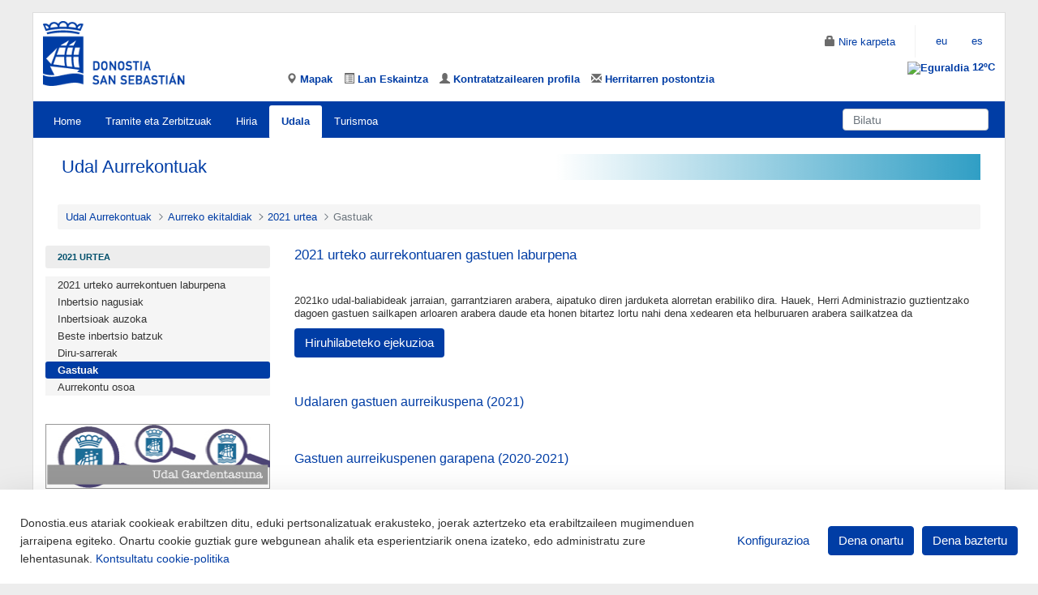

--- FILE ---
content_type: text/html;charset=UTF-8
request_url: https://www.donostia.eus/ataria/web/aurrekontuak/2021-urtea/gastuak
body_size: 111699
content:
































	
		
			<!DOCTYPE html>


























































<html class="ltr" dir=" lang.dir" lang="eu-ES">

<head>
		<title>
			Gastuak - Aurrekontuak - Donostia.eus</title>
		<meta content="initial-scale=1.0, width=device-width" name="viewport" />
		<link rel="preconnect" href="https://fonts.googleapis.com">
		<link rel="preconnect" href="https://fonts.gstatic.com" crossorigin>
		<link href="https://fonts.googleapis.com/css2?family=Montserrat:ital,wght@0,100;0,200;0,300;0,400;0,500;0,600;0,700;0,800;0,900;1,100;1,200;1,300;1,400;1,500;1,600;1,700;1,800;1,900&display=swap" rel="stylesheet">
		<link rel="icon" href="https://www.donostia.eus/ataria/o/donostia-rwd-theme-10-SNAPSHOT/images/favicon.ico" type="image/x-icon" />































<meta content="text/html; charset=UTF-8" http-equiv="content-type" />












<script type="importmap">{"imports":{"@clayui/breadcrumb":"/ataria/o/frontend-taglib-clay/__liferay__/exports/@clayui$breadcrumb.js","@clayui/form":"/ataria/o/frontend-taglib-clay/__liferay__/exports/@clayui$form.js","react-dom":"/ataria/o/frontend-js-react-web/__liferay__/exports/react-dom.js","@clayui/popover":"/ataria/o/frontend-taglib-clay/__liferay__/exports/@clayui$popover.js","@clayui/charts":"/ataria/o/frontend-taglib-clay/__liferay__/exports/@clayui$charts.js","@clayui/shared":"/ataria/o/frontend-taglib-clay/__liferay__/exports/@clayui$shared.js","@clayui/localized-input":"/ataria/o/frontend-taglib-clay/__liferay__/exports/@clayui$localized-input.js","@clayui/modal":"/ataria/o/frontend-taglib-clay/__liferay__/exports/@clayui$modal.js","@clayui/empty-state":"/ataria/o/frontend-taglib-clay/__liferay__/exports/@clayui$empty-state.js","@clayui/color-picker":"/ataria/o/frontend-taglib-clay/__liferay__/exports/@clayui$color-picker.js","@clayui/navigation-bar":"/ataria/o/frontend-taglib-clay/__liferay__/exports/@clayui$navigation-bar.js","react":"/ataria/o/frontend-js-react-web/__liferay__/exports/react.js","@clayui/pagination":"/ataria/o/frontend-taglib-clay/__liferay__/exports/@clayui$pagination.js","@clayui/icon":"/ataria/o/frontend-taglib-clay/__liferay__/exports/@clayui$icon.js","@clayui/table":"/ataria/o/frontend-taglib-clay/__liferay__/exports/@clayui$table.js","@clayui/autocomplete":"/ataria/o/frontend-taglib-clay/__liferay__/exports/@clayui$autocomplete.js","@clayui/slider":"/ataria/o/frontend-taglib-clay/__liferay__/exports/@clayui$slider.js","@clayui/management-toolbar":"/ataria/o/frontend-taglib-clay/__liferay__/exports/@clayui$management-toolbar.js","@clayui/multi-select":"/ataria/o/frontend-taglib-clay/__liferay__/exports/@clayui$multi-select.js","@clayui/nav":"/ataria/o/frontend-taglib-clay/__liferay__/exports/@clayui$nav.js","@clayui/time-picker":"/ataria/o/frontend-taglib-clay/__liferay__/exports/@clayui$time-picker.js","@clayui/provider":"/ataria/o/frontend-taglib-clay/__liferay__/exports/@clayui$provider.js","@clayui/upper-toolbar":"/ataria/o/frontend-taglib-clay/__liferay__/exports/@clayui$upper-toolbar.js","@clayui/loading-indicator":"/ataria/o/frontend-taglib-clay/__liferay__/exports/@clayui$loading-indicator.js","@clayui/panel":"/ataria/o/frontend-taglib-clay/__liferay__/exports/@clayui$panel.js","@clayui/drop-down":"/ataria/o/frontend-taglib-clay/__liferay__/exports/@clayui$drop-down.js","@clayui/list":"/ataria/o/frontend-taglib-clay/__liferay__/exports/@clayui$list.js","@clayui/date-picker":"/ataria/o/frontend-taglib-clay/__liferay__/exports/@clayui$date-picker.js","@clayui/label":"/ataria/o/frontend-taglib-clay/__liferay__/exports/@clayui$label.js","@clayui/data-provider":"/ataria/o/frontend-taglib-clay/__liferay__/exports/@clayui$data-provider.js","@liferay/frontend-js-api/data-set":"/ataria/o/frontend-js-dependencies-web/__liferay__/exports/@liferay$js-api$data-set.js","@clayui/core":"/ataria/o/frontend-taglib-clay/__liferay__/exports/@clayui$core.js","@clayui/pagination-bar":"/ataria/o/frontend-taglib-clay/__liferay__/exports/@clayui$pagination-bar.js","@clayui/layout":"/ataria/o/frontend-taglib-clay/__liferay__/exports/@clayui$layout.js","@clayui/multi-step-nav":"/ataria/o/frontend-taglib-clay/__liferay__/exports/@clayui$multi-step-nav.js","@liferay/frontend-js-api":"/ataria/o/frontend-js-dependencies-web/__liferay__/exports/@liferay$js-api.js","@clayui/css":"/ataria/o/frontend-taglib-clay/__liferay__/exports/@clayui$css.js","@clayui/toolbar":"/ataria/o/frontend-taglib-clay/__liferay__/exports/@clayui$toolbar.js","@clayui/alert":"/ataria/o/frontend-taglib-clay/__liferay__/exports/@clayui$alert.js","@clayui/badge":"/ataria/o/frontend-taglib-clay/__liferay__/exports/@clayui$badge.js","@clayui/link":"/ataria/o/frontend-taglib-clay/__liferay__/exports/@clayui$link.js","@clayui/card":"/ataria/o/frontend-taglib-clay/__liferay__/exports/@clayui$card.js","@clayui/progress-bar":"/ataria/o/frontend-taglib-clay/__liferay__/exports/@clayui$progress-bar.js","@clayui/tooltip":"/ataria/o/frontend-taglib-clay/__liferay__/exports/@clayui$tooltip.js","@clayui/button":"/ataria/o/frontend-taglib-clay/__liferay__/exports/@clayui$button.js","@clayui/tabs":"/ataria/o/frontend-taglib-clay/__liferay__/exports/@clayui$tabs.js","@clayui/sticker":"/ataria/o/frontend-taglib-clay/__liferay__/exports/@clayui$sticker.js"},"scopes":{}}</script><script data-senna-track="temporary">var Liferay = window.Liferay || {};Liferay.Icons = Liferay.Icons || {};Liferay.Icons.controlPanelSpritemap = 'https://www.donostia.eus/ataria/o/admin-theme/images/clay/icons.svg';Liferay.Icons.spritemap = 'https://www.donostia.eus/ataria/o/donostia-rwd-theme-10-SNAPSHOT/images/clay/icons.svg';</script>
<script data-senna-track="permanent" type="text/javascript">window.Liferay = window.Liferay || {}; window.Liferay.CSP = {nonce: ''};</script>
<script data-senna-track="permanent" src="/ataria/combo?browserId=chrome&minifierType=js&languageId=eu_ES&t=1768975426841&/ataria/o/frontend-js-jquery-web/jquery/jquery.min.js&/ataria/o/frontend-js-jquery-web/jquery/init.js&/ataria/o/frontend-js-jquery-web/jquery/ajax.js&/ataria/o/frontend-js-jquery-web/jquery/bootstrap.bundle.min.js&/ataria/o/frontend-js-jquery-web/jquery/collapsible_search.js&/ataria/o/frontend-js-jquery-web/jquery/fm.js&/ataria/o/frontend-js-jquery-web/jquery/form.js&/ataria/o/frontend-js-jquery-web/jquery/popper.min.js&/ataria/o/frontend-js-jquery-web/jquery/side_navigation.js" type="text/javascript"></script>
<link data-senna-track="temporary" href="https://www.donostia.eus/ataria/web/aurrekontuak/2021-urtea/gastuak" rel="canonical" />
<link data-senna-track="temporary" href="https://www.donostia.eus/ataria/es/web/aurrekontuak/2021-urtea/gastuak" hreflang="es-ES" rel="alternate" />
<link data-senna-track="temporary" href="https://www.donostia.eus/ataria/web/aurrekontuak/2021-urtea/gastuak" hreflang="eu-ES" rel="alternate" />
<link data-senna-track="temporary" href="https://www.donostia.eus/ataria/web/aurrekontuak/2021-urtea/gastuak" hreflang="x-default" rel="alternate" />

<meta property="og:locale" content="eu_ES">
<meta property="og:locale:alternate" content="es_ES">
<meta property="og:locale:alternate" content="eu_ES">
<meta property="og:site_name" content="Aurrekontuak">
<meta property="og:title" content="Gastuak - Aurrekontuak - Ataria">
<meta property="og:type" content="website">
<meta property="og:url" content="https://www.donostia.eus/ataria/web/aurrekontuak/2021-urtea/gastuak">


<link href="https://www.donostia.eus/ataria/o/donostia-rwd-theme-10-SNAPSHOT/images/favicon.ico" rel="apple-touch-icon" />
<link href="https://www.donostia.eus/ataria/o/donostia-rwd-theme-10-SNAPSHOT/images/favicon.ico" rel="icon" />



<link class="lfr-css-file" data-senna-track="temporary" href="https://www.donostia.eus/ataria/o/donostia-rwd-theme-10-SNAPSHOT/css/clay.css?browserId=chrome&amp;themeId=DonostiaRWD_WAR_donostiarwdtheme10SNAPSHOT&amp;minifierType=css&amp;languageId=eu_ES&amp;t=1762153158000" id="liferayAUICSS" rel="stylesheet" type="text/css" />









	<link href="/ataria/combo?browserId=chrome&amp;minifierType=css&amp;themeId=DonostiaRWD_WAR_donostiarwdtheme10SNAPSHOT&amp;languageId=eu_ES&amp;com_liferay_cookies_banner_web_portlet_CookiesBannerPortlet:%2Fataria%2Fo%2Fcookies-banner-web%2Fcookies_banner%2Fcss%2Fmain.css&amp;com_liferay_journal_content_web_portlet_JournalContentPortlet_INSTANCE_8cB14ZLtRbII:%2Fataria%2Fo%2Fjournal-content-web%2Fcss%2Fmain.css&amp;com_liferay_product_navigation_product_menu_web_portlet_ProductMenuPortlet:%2Fataria%2Fo%2Fproduct-navigation-product-menu-web%2Fcss%2Fmain.css&amp;t=1762153158000" rel="stylesheet" type="text/css"
 data-senna-track="temporary" id="7575d179" />








<script data-senna-track="temporary" type="text/javascript">
	// <![CDATA[
		var Liferay = Liferay || {};

		Liferay.Browser = {
			acceptsGzip: function() {
				return true;
			},

			

			getMajorVersion: function() {
				return 131.0;
			},

			getRevision: function() {
				return '537.36';
			},
			getVersion: function() {
				return '131.0';
			},

			

			isAir: function() {
				return false;
			},
			isChrome: function() {
				return true;
			},
			isEdge: function() {
				return false;
			},
			isFirefox: function() {
				return false;
			},
			isGecko: function() {
				return true;
			},
			isIe: function() {
				return false;
			},
			isIphone: function() {
				return false;
			},
			isLinux: function() {
				return false;
			},
			isMac: function() {
				return true;
			},
			isMobile: function() {
				return false;
			},
			isMozilla: function() {
				return false;
			},
			isOpera: function() {
				return false;
			},
			isRtf: function() {
				return true;
			},
			isSafari: function() {
				return true;
			},
			isSun: function() {
				return false;
			},
			isWebKit: function() {
				return true;
			},
			isWindows: function() {
				return false;
			}
		};

		Liferay.Data = Liferay.Data || {};

		Liferay.Data.ICONS_INLINE_SVG = true;

		Liferay.Data.NAV_SELECTOR = '#navigation';

		Liferay.Data.NAV_SELECTOR_MOBILE = '#navigationCollapse';

		Liferay.Data.isCustomizationView = function() {
			return false;
		};

		Liferay.Data.notices = [
			
		];

		(function () {
			var available = {};

			var direction = {};

			

				available['eu_ES'] = 'euskara\x20\x28Espainia\x29';
				direction['eu_ES'] = 'ltr';

			

				available['es_ES'] = 'gaztelania\x20\x28Espainia\x29';
				direction['es_ES'] = 'ltr';

			

				available['en_US'] = 'ingelesa\x20\x28Ameriketako\x20Estatu\x20Batuak\x29';
				direction['en_US'] = 'ltr';

			

				available['fr_FR'] = 'frantsesa\x20\x28Frantzia\x29';
				direction['fr_FR'] = 'ltr';

			

			Liferay.Language = {
				available,
				direction,
				get: function(key) {
					return key;
				}
			};
		})();

		var featureFlags = {"LPS-195263":false,"LPS-193884":false,"LPS-157988":false,"LPS-178642":false,"LPS-187284":false,"LPS-193005":false,"LPS-189187":false,"LPS-187285":false,"COMMERCE-8087":false,"LPS-114786":false,"LRAC-10757":false,"LPS-197408":false,"LPS-180090":false,"LPS-170809":false,"LPS-178052":false,"LPS-189856":false,"LPS-187436":false,"LPS-182184":false,"LPS-185892":false,"LPS-186620":false,"LPS-159650":false,"COMMERCE-11026":false,"LPS-197692":false,"LPS-184404":false,"LPS-180328":false,"COMMERCE-11028":false,"LPS-169923":false,"LPS-198183":false,"LPS-171364":false,"COMMERCE-11181":false,"LPS-153714":false,"LPS-196766":false,"LPS-96845":false,"COMMERCE-10890":false,"LPS-170670":false,"LPS-169981":false,"LPS-177027":false,"LPS-196724":false,"LPS-172416":false,"LPS-163118":false,"LPS-135430":false,"LPS-180155":false,"LPS-134060":false,"LPS-164563":false,"LPS-122920":false,"LPS-148856":false,"LPS-173135":false,"LPS-194395":false,"COMMERCE-9599":false,"LPS-187142":false,"LPS-195205":false,"LPS-187183":false,"LPS-197307":false,"LPS-196935":true,"LPS-187854":false,"LPS-197909":false,"LPS-165346":false,"LPS-144527":false,"COMMERCE-8949":false,"LPS-165481":false,"LPS-194362":false,"LPS-174455":false,"LPS-153813":false,"LPS-147671":false,"LPS-149256":false,"LPS-165482":false,"COMMERCE-11287":false,"LPS-194763":false,"LPS-196420":false,"LPS-193551":false,"LPS-197477":false,"LPS-174816":false,"LPS-186360":false,"LPS-153332":false,"LPS-179669":false,"LPS-174417":false,"LPS-183882":false,"LPS-155284":false,"LPS-186558":false,"LPS-158675":false,"LPS-159643":false,"LPS-181663":false,"LPS-179035":false,"LPS-164948":false,"LPS-161033":false,"LPS-184255":false,"LPS-188058":false,"LPS-129412":false,"LPS-183727":false,"LPS-198573":false,"LPS-166126":false,"LPS-182512":false,"LPS-169837":false,"LPS-180855":false};

		Liferay.FeatureFlags = Object.keys(featureFlags).reduce(
			(acc, key) => ({
				...acc, [key]: featureFlags[key] === 'true' || featureFlags[key] === true
			}), {}
		);

		Liferay.PortletKeys = {
			DOCUMENT_LIBRARY: 'com_liferay_document_library_web_portlet_DLPortlet',
			DYNAMIC_DATA_MAPPING: 'com_liferay_dynamic_data_mapping_web_portlet_DDMPortlet',
			ITEM_SELECTOR: 'com_liferay_item_selector_web_portlet_ItemSelectorPortlet'
		};

		Liferay.PropsValues = {
			JAVASCRIPT_SINGLE_PAGE_APPLICATION_TIMEOUT: 0,
			UPLOAD_SERVLET_REQUEST_IMPL_MAX_SIZE: 158334976
		};

		Liferay.ThemeDisplay = {

			

			
				getLayoutId: function() {
					return '135';
				},

				

				getLayoutRelativeControlPanelURL: function() {
					return '/ataria/group/aurrekontuak/~/control_panel/manage';
				},

				getLayoutRelativeURL: function() {
					return '/ataria/web/aurrekontuak/2021-urtea/gastuak';
				},
				getLayoutURL: function() {
					return 'https://www.donostia.eus/ataria/web/aurrekontuak/2021-urtea/gastuak';
				},
				getParentLayoutId: function() {
					return '127';
				},
				isControlPanel: function() {
					return false;
				},
				isPrivateLayout: function() {
					return 'false';
				},
				isVirtualLayout: function() {
					return false;
				},
			

			getBCP47LanguageId: function() {
				return 'eu-ES';
			},
			getCanonicalURL: function() {

				

				return 'https\x3a\x2f\x2fwww\x2edonostia\x2eeus\x2fataria\x2fweb\x2faurrekontuak\x2f2021-urtea\x2fgastuak';
			},
			getCDNBaseURL: function() {
				return 'https://www.donostia.eus';
			},
			getCDNDynamicResourcesHost: function() {
				return '';
			},
			getCDNHost: function() {
				return '';
			},
			getCompanyGroupId: function() {
				return '10164';
			},
			getCompanyId: function() {
				return '10131';
			},
			getDefaultLanguageId: function() {
				return 'eu_ES';
			},
			getDoAsUserIdEncoded: function() {
				return '';
			},
			getLanguageId: function() {
				return 'eu_ES';
			},
			getParentGroupId: function() {
				return '3950207';
			},
			getPathContext: function() {
				return '/ataria';
			},
			getPathImage: function() {
				return '/ataria/image';
			},
			getPathJavaScript: function() {
				return '/ataria/o/frontend-js-web';
			},
			getPathMain: function() {
				return '/ataria/c';
			},
			getPathThemeImages: function() {
				return 'https://www.donostia.eus/ataria/o/donostia-rwd-theme-10-SNAPSHOT/images';
			},
			getPathThemeRoot: function() {
				return '/ataria/o/donostia-rwd-theme-10-SNAPSHOT';
			},
			getPlid: function() {
				return '12647178';
			},
			getPortalURL: function() {
				return 'https://www.donostia.eus';
			},
			getRealUserId: function() {
				return '10134';
			},
			getRemoteAddr: function() {
				return '172.16.212.26';
			},
			getRemoteHost: function() {
				return '172.16.212.26';
			},
			getScopeGroupId: function() {
				return '3950207';
			},
			getScopeGroupIdOrLiveGroupId: function() {
				return '3950207';
			},
			getSessionId: function() {
				return '';
			},
			getSiteAdminURL: function() {
				return 'https://www.donostia.eus/ataria/group/aurrekontuak/~/control_panel/manage?p_p_lifecycle=0&p_p_state=maximized&p_p_mode=view';
			},
			getSiteGroupId: function() {
				return '3950207';
			},
			getURLControlPanel: function() {
				return '/ataria/group/control_panel?refererPlid=12647178';
			},
			getURLHome: function() {
				return 'https\x3a\x2f\x2fwww\x2edonostia\x2eeus\x2fataria\x2fweb\x2fguest';
			},
			getUserEmailAddress: function() {
				return '';
			},
			getUserId: function() {
				return '10134';
			},
			getUserName: function() {
				return '';
			},
			isAddSessionIdToURL: function() {
				return false;
			},
			isImpersonated: function() {
				return false;
			},
			isSignedIn: function() {
				return false;
			},

			isStagedPortlet: function() {
				
					
						return false;
					
				
			},

			isStateExclusive: function() {
				return false;
			},
			isStateMaximized: function() {
				return false;
			},
			isStatePopUp: function() {
				return false;
			}
		};

		var themeDisplay = Liferay.ThemeDisplay;

		Liferay.AUI = {

			

			getCombine: function() {
				return true;
			},
			getComboPath: function() {
				return '/ataria/combo/?browserId=chrome&minifierType=&languageId=eu_ES&t=1768975386493&';
			},
			getDateFormat: function() {
				return '%Y-%m-%d';
			},
			getEditorCKEditorPath: function() {
				return '/ataria/o/frontend-editor-ckeditor-web';
			},
			getFilter: function() {
				var filter = 'raw';

				
					
						filter = 'min';
					
					

				return filter;
			},
			getFilterConfig: function() {
				var instance = this;

				var filterConfig = null;

				if (!instance.getCombine()) {
					filterConfig = {
						replaceStr: '.js' + instance.getStaticResourceURLParams(),
						searchExp: '\\.js$'
					};
				}

				return filterConfig;
			},
			getJavaScriptRootPath: function() {
				return '/ataria/o/frontend-js-web';
			},
			getPortletRootPath: function() {
				return '/ataria/html/portlet';
			},
			getStaticResourceURLParams: function() {
				return '?browserId=chrome&minifierType=&languageId=eu_ES&t=1768975386493';
			}
		};

		Liferay.authToken = 'lVjkjkFG';

		

		Liferay.currentURL = '\x2fataria\x2fweb\x2faurrekontuak\x2f2021-urtea\x2fgastuak';
		Liferay.currentURLEncoded = '\x252Fataria\x252Fweb\x252Faurrekontuak\x252F2021-urtea\x252Fgastuak';
	// ]]>
</script>

<script data-senna-track="temporary" type="text/javascript">window.__CONFIG__= {basePath: '',combine: true, defaultURLParams: null, explainResolutions: false, exposeGlobal: false, logLevel: 'warn', moduleType: 'module', namespace:'Liferay', nonce: '', reportMismatchedAnonymousModules: 'warn', resolvePath: '/ataria/o/js_resolve_modules', url: '/ataria/combo/?browserId=chrome&minifierType=js&languageId=eu_ES&t=1768975386493&', waitTimeout: 60000};</script><script data-senna-track="permanent" src="/ataria/o/frontend-js-loader-modules-extender/loader.js?&mac=9WaMmhziBCkScHZwrrVcOR7VZF4=&browserId=chrome&languageId=eu_ES&minifierType=js" type="text/javascript"></script><!-- Google Tag Manager -->
<script>(function(w,d,s,l,i){w[l]=w[l]||[];w[l].push(
{'gtm.start': new Date().getTime(),event:'gtm.js'}
);var f=d.getElementsByTagName(s)[0],
j=d.createElement(s),dl=l!='dataLayer'?'&l='+l:'';j.async=true;j.src=
'https://www.googletagmanager.com/gtm.js?id='+i+dl;f.parentNode.insertBefore(j,f);
})(window,document,'script','dataLayer','GTM-NFWT7DP');</script>
<!-- End Google Tag Manager -->
<script data-senna-track="permanent" src="/ataria/combo?browserId=chrome&minifierType=js&languageId=eu_ES&t=1768975386493&/ataria/o/frontend-js-aui-web/aui/aui/aui-min.js&/ataria/o/frontend-js-aui-web/liferay/modules.js&/ataria/o/frontend-js-aui-web/liferay/aui_sandbox.js&/ataria/o/frontend-js-aui-web/aui/attribute-base/attribute-base-min.js&/ataria/o/frontend-js-aui-web/aui/attribute-complex/attribute-complex-min.js&/ataria/o/frontend-js-aui-web/aui/attribute-core/attribute-core-min.js&/ataria/o/frontend-js-aui-web/aui/attribute-observable/attribute-observable-min.js&/ataria/o/frontend-js-aui-web/aui/attribute-extras/attribute-extras-min.js&/ataria/o/frontend-js-aui-web/aui/event-custom-base/event-custom-base-min.js&/ataria/o/frontend-js-aui-web/aui/event-custom-complex/event-custom-complex-min.js&/ataria/o/frontend-js-aui-web/aui/oop/oop-min.js&/ataria/o/frontend-js-aui-web/aui/aui-base-lang/aui-base-lang-min.js&/ataria/o/frontend-js-aui-web/liferay/dependency.js&/ataria/o/frontend-js-aui-web/liferay/util.js&/ataria/o/oauth2-provider-web/js/liferay.js&/ataria/o/frontend-js-web/liferay/dom_task_runner.js&/ataria/o/frontend-js-web/liferay/events.js&/ataria/o/frontend-js-web/liferay/lazy_load.js&/ataria/o/frontend-js-web/liferay/liferay.js&/ataria/o/frontend-js-web/liferay/global.bundle.js&/ataria/o/frontend-js-web/liferay/portlet.js&/ataria/o/frontend-js-web/liferay/workflow.js" type="text/javascript"></script>
<script data-senna-track="temporary" type="text/javascript">window.Liferay = Liferay || {}; window.Liferay.OAuth2 = {getAuthorizeURL: function() {return 'https://www.donostia.eus/ataria/o/oauth2/authorize';}, getBuiltInRedirectURL: function() {return 'https://www.donostia.eus/ataria/o/oauth2/redirect';}, getIntrospectURL: function() { return 'https://www.donostia.eus/ataria/o/oauth2/introspect';}, getTokenURL: function() {return 'https://www.donostia.eus/ataria/o/oauth2/token';}, getUserAgentApplication: function(externalReferenceCode) {return Liferay.OAuth2._userAgentApplications[externalReferenceCode];}, _userAgentApplications: {}}</script><script data-senna-track="temporary" type="text/javascript">try {var MODULE_MAIN='contacts-web@5.0.54/index';var MODULE_PATH='/ataria/o/contacts-web';AUI().applyConfig({groups:{contactscenter:{base:MODULE_PATH+"/js/",combine:Liferay.AUI.getCombine(),filter:Liferay.AUI.getFilterConfig(),modules:{"liferay-contacts-center":{path:"main.js",requires:["aui-io-plugin-deprecated","aui-toolbar","autocomplete-base","datasource-io","json-parse","liferay-portlet-base","liferay-util-window"]}},root:MODULE_PATH+"/js/"}}});
} catch(error) {console.error(error);}try {var MODULE_MAIN='calendar-web@5.0.83/index';var MODULE_PATH='/ataria/o/calendar-web';AUI().applyConfig({groups:{calendar:{base:MODULE_PATH+"/js/",combine:Liferay.AUI.getCombine(),filter:Liferay.AUI.getFilterConfig(),modules:{"liferay-calendar-a11y":{path:"calendar_a11y.js",requires:["calendar"]},"liferay-calendar-container":{path:"calendar_container.js",requires:["aui-alert","aui-base","aui-component","liferay-portlet-base"]},"liferay-calendar-date-picker-sanitizer":{path:"date_picker_sanitizer.js",requires:["aui-base"]},"liferay-calendar-interval-selector":{path:"interval_selector.js",requires:["aui-base","liferay-portlet-base"]},"liferay-calendar-interval-selector-scheduler-event-link":{path:"interval_selector_scheduler_event_link.js",requires:["aui-base","liferay-portlet-base"]},"liferay-calendar-list":{path:"calendar_list.js",requires:["aui-template-deprecated","liferay-scheduler"]},"liferay-calendar-message-util":{path:"message_util.js",requires:["liferay-util-window"]},"liferay-calendar-recurrence-converter":{path:"recurrence_converter.js",requires:[]},"liferay-calendar-recurrence-dialog":{path:"recurrence.js",requires:["aui-base","liferay-calendar-recurrence-util"]},"liferay-calendar-recurrence-util":{path:"recurrence_util.js",requires:["aui-base","liferay-util-window"]},"liferay-calendar-reminders":{path:"calendar_reminders.js",requires:["aui-base"]},"liferay-calendar-remote-services":{path:"remote_services.js",requires:["aui-base","aui-component","liferay-calendar-util","liferay-portlet-base"]},"liferay-calendar-session-listener":{path:"session_listener.js",requires:["aui-base","liferay-scheduler"]},"liferay-calendar-simple-color-picker":{path:"simple_color_picker.js",requires:["aui-base","aui-template-deprecated"]},"liferay-calendar-simple-menu":{path:"simple_menu.js",requires:["aui-base","aui-template-deprecated","event-outside","event-touch","widget-modality","widget-position","widget-position-align","widget-position-constrain","widget-stack","widget-stdmod"]},"liferay-calendar-util":{path:"calendar_util.js",requires:["aui-datatype","aui-io","aui-scheduler","aui-toolbar","autocomplete","autocomplete-highlighters"]},"liferay-scheduler":{path:"scheduler.js",requires:["async-queue","aui-datatype","aui-scheduler","dd-plugin","liferay-calendar-a11y","liferay-calendar-message-util","liferay-calendar-recurrence-converter","liferay-calendar-recurrence-util","liferay-calendar-util","liferay-scheduler-event-recorder","liferay-scheduler-models","promise","resize-plugin"]},"liferay-scheduler-event-recorder":{path:"scheduler_event_recorder.js",requires:["dd-plugin","liferay-calendar-util","resize-plugin"]},"liferay-scheduler-models":{path:"scheduler_models.js",requires:["aui-datatype","dd-plugin","liferay-calendar-util"]}},root:MODULE_PATH+"/js/"}}});
} catch(error) {console.error(error);}try {var MODULE_MAIN='portal-workflow-task-web@5.0.64/index';var MODULE_PATH='/ataria/o/portal-workflow-task-web';AUI().applyConfig({groups:{workflowtasks:{base:MODULE_PATH+"/js/",combine:Liferay.AUI.getCombine(),filter:Liferay.AUI.getFilterConfig(),modules:{"liferay-workflow-tasks":{path:"main.js",requires:["liferay-util-window"]}},root:MODULE_PATH+"/js/"}}});
} catch(error) {console.error(error);}try {var MODULE_MAIN='@liferay/frontend-js-react-web@5.0.33/index';var MODULE_PATH='/ataria/o/frontend-js-react-web';AUI().applyConfig({groups:{react:{mainModule:MODULE_MAIN}}});
} catch(error) {console.error(error);}try {var MODULE_MAIN='@liferay/frontend-taglib@13.1.1/index';var MODULE_PATH='/ataria/o/frontend-taglib';AUI().applyConfig({groups:{"frontend-taglib":{base:MODULE_PATH+"/",combine:Liferay.AUI.getCombine(),filter:Liferay.AUI.getFilterConfig(),modules:{"liferay-management-bar":{path:"management_bar/js/management_bar.js",requires:["aui-component","liferay-portlet-base"]},"liferay-sidebar-panel":{path:"sidebar_panel/js/sidebar_panel.js",requires:["aui-base","aui-debounce","aui-parse-content","liferay-portlet-base"]}},root:MODULE_PATH+"/"}}});
} catch(error) {console.error(error);}try {var MODULE_MAIN='item-selector-taglib@6.0.3/index.es';var MODULE_PATH='/ataria/o/item-selector-taglib';AUI().applyConfig({groups:{"item-selector-taglib":{base:MODULE_PATH+"/",combine:Liferay.AUI.getCombine(),filter:Liferay.AUI.getFilterConfig(),modules:{"liferay-image-selector":{path:"image_selector/js/image_selector.js",requires:["aui-base","liferay-item-selector-dialog","liferay-portlet-base","uploader"]}},root:MODULE_PATH+"/"}}});
} catch(error) {console.error(error);}try {var MODULE_MAIN='@liferay/document-library-web@6.0.171/document_library/js/index';var MODULE_PATH='/ataria/o/document-library-web';AUI().applyConfig({groups:{dl:{base:MODULE_PATH+"/document_library/js/legacy/",combine:Liferay.AUI.getCombine(),filter:Liferay.AUI.getFilterConfig(),modules:{"document-library-upload-component":{path:"DocumentLibraryUpload.js",requires:["aui-component","aui-data-set-deprecated","aui-overlay-manager-deprecated","aui-overlay-mask-deprecated","aui-parse-content","aui-progressbar","aui-template-deprecated","liferay-search-container","querystring-parse-simple","uploader"]}},root:MODULE_PATH+"/document_library/js/legacy/"}}});
} catch(error) {console.error(error);}try {var MODULE_MAIN='portal-search-web@6.0.121/index';var MODULE_PATH='/ataria/o/portal-search-web';AUI().applyConfig({groups:{search:{base:MODULE_PATH+"/js/",combine:Liferay.AUI.getCombine(),filter:Liferay.AUI.getFilterConfig(),modules:{"liferay-search-custom-filter":{path:"custom_filter.js",requires:[]},"liferay-search-facet-util":{path:"facet_util.js",requires:[]},"liferay-search-modified-facet":{path:"modified_facet.js",requires:["aui-form-validator","liferay-search-facet-util"]},"liferay-search-modified-facet-configuration":{path:"modified_facet_configuration.js",requires:["aui-node"]},"liferay-search-sort-configuration":{path:"sort_configuration.js",requires:["aui-node"]},"liferay-search-sort-util":{path:"sort_util.js",requires:[]}},root:MODULE_PATH+"/js/"}}});
} catch(error) {console.error(error);}try {var MODULE_MAIN='portal-workflow-kaleo-designer-web@5.0.119/index';var MODULE_PATH='/ataria/o/portal-workflow-kaleo-designer-web';AUI().applyConfig({groups:{"kaleo-designer":{base:MODULE_PATH+"/designer/js/legacy/",combine:Liferay.AUI.getCombine(),filter:Liferay.AUI.getFilterConfig(),modules:{"liferay-kaleo-designer-autocomplete-util":{path:"autocomplete_util.js",requires:["autocomplete","autocomplete-highlighters"]},"liferay-kaleo-designer-definition-diagram-controller":{path:"definition_diagram_controller.js",requires:["liferay-kaleo-designer-field-normalizer","liferay-kaleo-designer-utils"]},"liferay-kaleo-designer-dialogs":{path:"dialogs.js",requires:["liferay-util-window"]},"liferay-kaleo-designer-editors":{path:"editors.js",requires:["aui-ace-editor","aui-ace-editor-mode-xml","aui-base","aui-datatype","aui-node","liferay-kaleo-designer-autocomplete-util","liferay-kaleo-designer-utils"]},"liferay-kaleo-designer-field-normalizer":{path:"field_normalizer.js",requires:["liferay-kaleo-designer-remote-services"]},"liferay-kaleo-designer-nodes":{path:"nodes.js",requires:["aui-datatable","aui-datatype","aui-diagram-builder","liferay-kaleo-designer-editors","liferay-kaleo-designer-utils"]},"liferay-kaleo-designer-remote-services":{path:"remote_services.js",requires:["aui-io","liferay-portlet-url"]},"liferay-kaleo-designer-templates":{path:"templates.js",requires:["aui-tpl-snippets-deprecated"]},"liferay-kaleo-designer-utils":{path:"utils.js",requires:[]},"liferay-kaleo-designer-xml-definition":{path:"xml_definition.js",requires:["aui-base","aui-component","dataschema-xml","datatype-xml"]},"liferay-kaleo-designer-xml-definition-serializer":{path:"xml_definition_serializer.js",requires:["escape","liferay-kaleo-designer-xml-util"]},"liferay-kaleo-designer-xml-util":{path:"xml_util.js",requires:["aui-base"]},"liferay-portlet-kaleo-designer":{path:"main.js",requires:["aui-ace-editor","aui-ace-editor-mode-xml","aui-tpl-snippets-deprecated","dataschema-xml","datasource","datatype-xml","event-valuechange","io-form","liferay-kaleo-designer-autocomplete-util","liferay-kaleo-designer-editors","liferay-kaleo-designer-nodes","liferay-kaleo-designer-remote-services","liferay-kaleo-designer-utils","liferay-kaleo-designer-xml-util","liferay-util-window"]}},root:MODULE_PATH+"/designer/js/legacy/"}}});
} catch(error) {console.error(error);}try {var MODULE_MAIN='frontend-js-components-web@2.0.58/index';var MODULE_PATH='/ataria/o/frontend-js-components-web';AUI().applyConfig({groups:{components:{mainModule:MODULE_MAIN}}});
} catch(error) {console.error(error);}try {var MODULE_MAIN='staging-taglib@8.0.2/index';var MODULE_PATH='/ataria/o/staging-taglib';AUI().applyConfig({groups:{stagingTaglib:{base:MODULE_PATH+"/",combine:Liferay.AUI.getCombine(),filter:Liferay.AUI.getFilterConfig(),modules:{"liferay-export-import-management-bar-button":{path:"export_import_entity_management_bar_button/js/main.js",requires:["aui-component","liferay-search-container","liferay-search-container-select"]}},root:MODULE_PATH+"/"}}});
} catch(error) {console.error(error);}try {var MODULE_MAIN='staging-processes-web@5.0.54/index';var MODULE_PATH='/ataria/o/staging-processes-web';AUI().applyConfig({groups:{stagingprocessesweb:{base:MODULE_PATH+"/",combine:Liferay.AUI.getCombine(),filter:Liferay.AUI.getFilterConfig(),modules:{"liferay-staging-processes-export-import":{path:"js/main.js",requires:["aui-datatype","aui-dialog-iframe-deprecated","aui-modal","aui-parse-content","aui-toggler","liferay-portlet-base","liferay-util-window"]}},root:MODULE_PATH+"/"}}});
} catch(error) {console.error(error);}try {var MODULE_MAIN='@liferay/frontend-js-state-web@1.0.19/index';var MODULE_PATH='/ataria/o/frontend-js-state-web';AUI().applyConfig({groups:{state:{mainModule:MODULE_MAIN}}});
} catch(error) {console.error(error);}try {var MODULE_MAIN='dynamic-data-mapping-web@5.0.97/index';var MODULE_PATH='/ataria/o/dynamic-data-mapping-web';!function(){const a=Liferay.AUI;AUI().applyConfig({groups:{ddm:{base:MODULE_PATH+"/js/",combine:Liferay.AUI.getCombine(),filter:a.getFilterConfig(),modules:{"liferay-ddm-form":{path:"ddm_form.js",requires:["aui-base","aui-datatable","aui-datatype","aui-image-viewer","aui-parse-content","aui-set","aui-sortable-list","json","liferay-form","liferay-map-base","liferay-translation-manager","liferay-util-window"]},"liferay-portlet-dynamic-data-mapping":{condition:{trigger:"liferay-document-library"},path:"main.js",requires:["arraysort","aui-form-builder-deprecated","aui-form-validator","aui-map","aui-text-unicode","json","liferay-menu","liferay-translation-manager","liferay-util-window","text"]},"liferay-portlet-dynamic-data-mapping-custom-fields":{condition:{trigger:"liferay-document-library"},path:"custom_fields.js",requires:["liferay-portlet-dynamic-data-mapping"]}},root:MODULE_PATH+"/js/"}}})}();
} catch(error) {console.error(error);}try {var MODULE_MAIN='invitation-invite-members-web@5.0.32/index';var MODULE_PATH='/ataria/o/invitation-invite-members-web';AUI().applyConfig({groups:{"invite-members":{base:MODULE_PATH+"/invite_members/js/",combine:Liferay.AUI.getCombine(),filter:Liferay.AUI.getFilterConfig(),modules:{"liferay-portlet-invite-members":{path:"main.js",requires:["aui-base","autocomplete-base","datasource-io","datatype-number","liferay-portlet-base","liferay-util-window","node-core"]}},root:MODULE_PATH+"/invite_members/js/"}}});
} catch(error) {console.error(error);}try {var MODULE_MAIN='exportimport-web@5.0.81/index';var MODULE_PATH='/ataria/o/exportimport-web';AUI().applyConfig({groups:{exportimportweb:{base:MODULE_PATH+"/",combine:Liferay.AUI.getCombine(),filter:Liferay.AUI.getFilterConfig(),modules:{"liferay-export-import-export-import":{path:"js/main.js",requires:["aui-datatype","aui-dialog-iframe-deprecated","aui-modal","aui-parse-content","aui-toggler","liferay-portlet-base","liferay-util-window"]}},root:MODULE_PATH+"/"}}});
} catch(error) {console.error(error);}try {var MODULE_MAIN='frontend-editor-alloyeditor-web@5.0.44/index';var MODULE_PATH='/ataria/o/frontend-editor-alloyeditor-web';AUI().applyConfig({groups:{alloyeditor:{base:MODULE_PATH+"/js/",combine:Liferay.AUI.getCombine(),filter:Liferay.AUI.getFilterConfig(),modules:{"liferay-alloy-editor":{path:"alloyeditor.js",requires:["aui-component","liferay-portlet-base","timers"]},"liferay-alloy-editor-source":{path:"alloyeditor_source.js",requires:["aui-debounce","liferay-fullscreen-source-editor","liferay-source-editor","plugin"]}},root:MODULE_PATH+"/js/"}}});
} catch(error) {console.error(error);}</script>


<script data-senna-track="temporary" type="text/javascript">
	// <![CDATA[
		
			
				
		

		

		
	// ]]>
</script>





	
		

			

			
		
		



	
		

			

			
				<script data-senna-track="permanent" id="googleAnalyticsScript" type="text/javascript">
					(function(i, s, o, g, r, a, m) {
						i['GoogleAnalyticsObject'] = r;

						i[r] = i[r] || function() {
							var arrayValue = i[r].q || [];

							i[r].q = arrayValue;

							(i[r].q).push(arguments);
						};

						i[r].l = 1 * new Date();

						a = s.createElement(o);
						m = s.getElementsByTagName(o)[0];
						a.async = 1;
						a.src = g;
						m.parentNode.insertBefore(a, m);
					})(window, document, 'script', '//www.google-analytics.com/analytics.js', 'ga');

					

					
						
							ga('create', 'UA-650573-8', 'auto');
						
					

					

					

					ga('send', 'pageview');

					
				</script>
			
		
		



	
		

			

			
		
	












	



















<link class="lfr-css-file" data-senna-track="temporary" href="https://www.donostia.eus/ataria/o/donostia-rwd-theme-10-SNAPSHOT/css/main.css?browserId=chrome&amp;themeId=DonostiaRWD_WAR_donostiarwdtheme10SNAPSHOT&amp;minifierType=css&amp;languageId=eu_ES&amp;t=1762153158000" id="liferayThemeCSS" rel="stylesheet" type="text/css" />




	<style data-senna-track="temporary" type="text/css">
		.level-1 li {
background-color:#f5f5f5;
margin:2px 0 2px 0;
padding:4px 0 4px 0;
}

.level-1 li  a{
color:#333;
}

#todos_proyectos li{

background:#efefef;
padding: 0 1% 1% 1%;
text-align: center;
}

#todos_proyectos div {

width: 100% ;
float:left;
clear:both;
}


#todos_proyectos div img{

width: 15% !important;
margin:0 10px 10px 0;
}


#todos_proyectos .alert{

padding: 5px;
margin-bottom: 10px;
line-height: 1.3em;
background:#f5f5f5;
border:none;
}



#main-content .col-md-9 h1{
color: #004F6B;
font-family: Verdana,"Helvetica Neue",Helvetica,Arial,sans-serif;
margin: 0px;
font-weight: normal;
padding: 0px;
font-size: 160%;

}


#main-content .col-md-9 h2{
color:#003da5;
font-size: 130%;
font-weight:normal;
}

.bloque_gris{
background:#f5f5f5;
text-align:center;
padding:0 10px 10px 10px;
}

.bloque_gris h3{
text-align:left;
}


.nav-menu h2 {
margin-top:0;
}


.importe{
    float: right;
    background-color: #f5f5f5;
    margin-right: 3px;
margin-top:-34px;

}

.alert{
margin-top:0;
}

blockquote{
background:#efefef;
border:none;
padding:10px 5px;
-webkit-border-radius: 6px;
-moz-border-radius: 6px;
border-radius: 6px;
}

blockquote p{
font-size:13px;
}


.h1_principal{


color:#003da5;
font-size:170%;
/* Permalink - use to edit and share this gradient: http://colorzilla.com/gradient-editor/#ffffff+0,0088b7+100&0+54,0.81+100 */
/* IE9 SVG, needs conditional override of 'filter' to 'none' */
background: url([data-uri]);
background: -moz-linear-gradient(left, rgba(255,255,255,0) 0%, rgba(117,191,216,0) 54%, rgba(0,136,183,0.81) 100%); /* FF3.6-15 */
background: -webkit-gradient(linear, left top, right top, color-stop(0%,rgba(255,255,255,0)), color-stop(54%,rgba(117,191,216,0)), color-stop(100%,rgba(0,136,183,0.81))); /* Chrome4-9,Safari4-5 */
background: -webkit-linear-gradient(left, rgba(255,255,255,0) 0%,rgba(117,191,216,0) 54%,rgba(0,136,183,0.81) 100%); /* Chrome10-25,Safari5.1-6 */
background: -o-linear-gradient(left, rgba(255,255,255,0) 0%,rgba(117,191,216,0) 54%,rgba(0,136,183,0.81) 100%); /* Opera 11.10-11.50 */
background: -ms-linear-gradient(left, rgba(255,255,255,0) 0%,rgba(117,191,216,0) 54%,rgba(0,136,183,0.81) 100%); /* IE10 preview */
background: linear-gradient(to right, rgba(255,255,255,0) 0%,rgba(117,191,216,0) 54%,rgba(0,136,183,0.81) 100%); /* W3C, IE10+, FF16+, Chrome26+, Opera12+, Safari7+ */
filter: progid:DXImageTransform.Microsoft.gradient( startColorstr='#00ffffff', endColorstr='#cf0088b7',GradientType=1 ); /* IE6-8 */
padding:3px 0 3px 5px;
}


.carousel-caption{
    position:absolute;
    left:0;
    right:0;
    bottom:0;
    padding:15px;
    background:#333;
    background:rgba(0,0,0,.75)
}
.carousel-caption h4,.carousel-caption p{
    color:#fff;
    line-height:16px
}
.carousel-caption h4{
    margin:0 0 5px
}
.carousel-caption p{
    margin-bottom:0
}

/*nav.navbar.navbar-default {
display: none!important;
}*/

.portlet-borderless.portlet-journal-content h3 {
  color: #003da5;
  font-family: Verdana,"Helvetica Neue",Helvetica,Arial,sans-serif;
  margin: 0;
    margin-bottom: 0px;
  margin-bottom: 1em;
  font-weight: 400;
  padding: 0;
  font-size: 120%;

}
	</style>





	<style data-senna-track="temporary" type="text/css">

		

			

		

			

		

			

		

			

		

			

		

			

		

			

		

			

		

			

		

			

		

			

		

	</style>


<script data-senna-track="temporary">var Liferay = window.Liferay || {}; Liferay.CommerceContext = {"commerceAccountGroupIds":[],"accountEntryAllowedTypes":["person"],"commerceChannelId":"0","currency":{"currencyId":"20258142","currencyCode":"USD"},"showSeparateOrderItems":false,"commerceSiteType":0};</script><link href="/ataria/o/commerce-frontend-js/styles/main.css" rel="stylesheet" type="text/css" />
<style data-senna-track="temporary" type="text/css">
</style>
<script>
Liferay.Loader.require(
'@liferay/frontend-js-state-web@1.0.19',
function(FrontendJsState) {
try {
} catch (err) {
	console.error(err);
}
});

</script>







<script data-senna-track="temporary" type="text/javascript">
	if (window.Analytics) {
		window._com_liferay_document_library_analytics_isViewFileEntry = false;
	}
</script>







<script type="text/javascript">
Liferay.on(
	'ddmFieldBlur', function(event) {
		if (window.Analytics) {
			Analytics.send(
				'fieldBlurred',
				'Form',
				{
					fieldName: event.fieldName,
					focusDuration: event.focusDuration,
					formId: event.formId,
					formPageTitle: event.formPageTitle,
					page: event.page,
					title: event.title
				}
			);
		}
	}
);

Liferay.on(
	'ddmFieldFocus', function(event) {
		if (window.Analytics) {
			Analytics.send(
				'fieldFocused',
				'Form',
				{
					fieldName: event.fieldName,
					formId: event.formId,
					formPageTitle: event.formPageTitle,
					page: event.page,
					title:event.title
				}
			);
		}
	}
);

Liferay.on(
	'ddmFormPageShow', function(event) {
		if (window.Analytics) {
			Analytics.send(
				'pageViewed',
				'Form',
				{
					formId: event.formId,
					formPageTitle: event.formPageTitle,
					page: event.page,
					title: event.title
				}
			);
		}
	}
);

Liferay.on(
	'ddmFormSubmit', function(event) {
		if (window.Analytics) {
			Analytics.send(
				'formSubmitted',
				'Form',
				{
					formId: event.formId,
					title: event.title
				}
			);
		}
	}
);

Liferay.on(
	'ddmFormView', function(event) {
		if (window.Analytics) {
			Analytics.send(
				'formViewed',
				'Form',
				{
					formId: event.formId,
					title: event.title
				}
			);
		}
	}
);

</script><script>

</script>



















</head>

<body class="chrome controls-visible  yui3-skin-sam signed-out public-page site">	
	<a class="hide-accessible" href="#main-content" id="skip-to-content">
Saltar al contenido	</a>








































































<!-- Google Tag Manager (noscript) -->
<noscript><iframe src="https://www.googletagmanager.com/ns.html?id=GTM-NFWT7DP"
height="0" width="0" style="display:none;visibility:hidden"></iframe></noscript>
<!-- End Google Tag Manager (noscript) -->
			<div class="container-fluid" id="wrapper">
<header class="">
	<div class="row" id="headerLineMenu">
	  	<div class="col-12 col-sm-3 cabecera_responsive">
	  			<a href="#" onclick="javascript:goToHome()" title="Hasierako orrira joan">
	  				<img id="logo_normal" src="https://www.donostia.eus/ataria/o/donostia-rwd-theme-10-SNAPSHOT/images/logo_ayunta.png" alt="Donostiako Udala">
	  			</a>
	  	</div>
	  	<div class="col-12 col-sm-9 cabecera_responsive2">				
			<div class="navbar navbar-expand-md float-right">
				<div>
				    <ul class="nav navbar-nav float-right">
							<li>
								<a href="//donostia.eus/ataria/eu/group/nirekarpeta">
									<i class="glyphicon glyphicon-lock"></i>
									<span class="d-none d-md-inline"> Nire karpeta</span>
								</a>
							</li>
	
					
<li class="divider-vertical d-none d-md-inline"></li>

	<li class="notranslate d-none d-md-inline">								
		<a href="#">
eu		</a>
	</li>						
							
	<li class="notranslate d-none d-md-inline">
		<a href="/ataria/c/portal/update_language?p_l_id=12647178&redirect=%2Fataria%2Fweb%2Faurrekontuak%2F2021-urtea%2Fgastuak&languageId=es_ES" hreflang="es" lang="es">
es		</a>
	</li>									



<li id="langSelector" class="dropdown idiomas-phone d-block d-md-none">
		<a id="langSelected" class="dropdown-toggle" role="button" href="#">Euskara <b class="caret"></b></a>
				
	<ul class="dropdown-menu">
			<li><a href="/ataria/c/portal/update_language?p_l_id=12647178&redirect=%2Fataria%2Fweb%2Faurrekontuak%2F2021-urtea%2Fgastuak&languageId=es_ES" hreflang="es" lang="es" title="Versi&oacute;n en Espa&ntilde;ol">Espa&ntilde;ol</a></li>
		
							
	</ul>	
</li>

<script type="text/javascript">
	YUI().use(
		'aui-dropdown',
		function(Y) {
			new Y.Dropdown(
				{
		        	boundingBox: '#langSelector',
		        	trigger: '#langSelected'
		      	}
			).render();
		}
	);
</script>								    </ul>
				</div>
			</div>																		
			
			<ul class="list-inline menu_superior" id="menu_sup">		
					<li class="list-inline-item" id="menu1"><a href="/ataria/web/geodonostia" title="Mapak" ><i class="glyphicon glyphicon-map-marker"></i><span class="d-none d-md-inline"> Mapak</span></a></li>
					<li class="list-inline-item" id="menu2"><a href="/app/info/Ofertadeempleo.nsf/frmOferta?ReadForm&sf=0&id=C671670510790&idioma=eus" title="Lan Eskaintza" ><i class="glyphicon glyphicon-list-alt"></i><span class="d-none d-md-inline"> Lan Eskaintza</span></a></li>
					<li class="list-inline-item" id="menu3"><a href="/info/Contratacion.nsf/frmWebGV?ReadForm&id=C671670319675&idioma=eus" title="Kontratatzailearen profila" ><i class="glyphicon glyphicon-user"></i><span class="d-none d-md-inline"> Kontratatzailearen profila</span></a></li>
					<li class="list-inline-item" id="menu4"><a href="https://www.donostia.eus/ataria/eu/web/nirekarpeta/buzon-sugerencias" title="Herritarren postontzia" ><i class="glyphicon glyphicon-envelope"></i><span class="d-none d-md-inline"> Herritarren postontzia</span></a></li>
					
					<li class="float-right" id="Tiempo">
						<div class="ggEguraldia"></div>
	                </li>
			</ul>
		</div>
	</div>	
	
	<script type="text/javascript">
		YUI().use(
			'aui-dropdown',
			function(Y) {
				new Y.Dropdown(
					{
			        	boundingBox: '#logged',
			        	trigger: '#logingData'
			      	}
				).render();
			}
		);
		
		function goToHome() {
			if (isPWA()) {
		     	window.location.href = '/ataria/eu/web/nirekarpeta/pwa/datos-app-ayuntamiento                  ';
			} else {
				window.location.href = '/taxo.nsf/fwHome?ReadForm&idioma=eus';
			}
		}
	</script>
</header><nav class="navbar navbar-expand-md navbar-default">
    <div class="container-fluid"> 
        <!-- Brand and toggle get grouped for better mobile display -->
        <div class="navbar-header">
            <button type="button" class="navbar-toggler collapsed" data-toggle="collapse" data-target="#bs-example-navbar-collapse-1" aria-expanded="false">
            	<span class="sr-only">Toggle navigation</span>
                <span class="icon-bar"></span> <span class="icon-bar"></span>
                <span class="icon-bar"></span>
            </button>
        </div>
        
        <!-- Collect the nav links, forms, and other content for toggling -->
        <div class="collapse navbar-collapse" id="bs-example-navbar-collapse-1">
            <ul class="nav navbar-nav">    
                <li>
					<a href="/taxo.nsf/fwHome?ReadForm&idioma=eus" title="Hasierako orrira joan" accesskey="G">Home</a>
				</li>							
				<li  id="D">
					<a href="/taxo.nsf/fwHomeCanal?ReadForm&idioma=eus&id=D&doc=Canal" title="donostia.oficina.title" accesskey="D"> Tramite eta Zerbitzuak</a>
				</li>
				<li  id="A">
					<a href="/taxo.nsf/fwHomeCanal?ReadForm&idioma=eus&id=A&doc=Canal" title="donostia.ciudad.title" accesskey="A">Hiria</a>
				</li>
				<li  class="active"  id="C">
					<a href="/taxo.nsf/fwHomeCanal?ReadForm&idioma=eus&id=C&doc=Canal" title="donostia.ayuntamiento.title" accesskey="C">Udala</a>
				</li>
				<li  id="B">
					<a href="/taxo.nsf/fwHomeCanal?ReadForm&idioma=eus&id=B&doc=Canal" title="donostia.turismo.title" accesskey="B">Turismoa</a>
				</li>         
            </ul> 

        </div>
        <form class="navbar-form navbar-right" action="/search/search/">
			<input name="browser_lang" title="idioma" type="hidden" value="eu">
			<label for="q" class="hide">Bilatu</label>
			<input id="q" type="text" placeholder="Bilatu" name="q" title="Bilatu" size="18" class="form-control">
		</form>
        <!-- /.navbar-collapse --> 
    </div>
    <!-- /.container-fluid --> 
</nav>					<div class="d-block d-md-none " id="Tiempo">
							<div class="ggEguraldia text-right mr-3"></div>
					</div>
					<section id="content">
						<div id="contenido">





























	

		


















	
	
	
		<style type="text/css">
			.master-layout-fragment .portlet-header {
				display: none;
			}
		</style>

		

		<div class="donostia2columnasconmenu" id="main-content" role="main">
	
	 <div class="portlet-layout row">
		<div class="portlet-column portlet-column-only col" id="column-burua">
			<div class="portlet-dropzone portlet-column-content portlet-column-content-only" id="layout-column_column-burua">



































	

	<div class="portlet-boundary portlet-boundary_com_liferay_journal_content_web_portlet_JournalContentPortlet_  portlet-static portlet-static-end portlet-borderless portlet-journal-content " id="p_p_id_com_liferay_journal_content_web_portlet_JournalContentPortlet_INSTANCE_8cB14ZLtRbII_">
		<span id="p_com_liferay_journal_content_web_portlet_JournalContentPortlet_INSTANCE_8cB14ZLtRbII"></span>




	

	
		
			


































	
		
<section class="portlet" id="portlet_com_liferay_journal_content_web_portlet_JournalContentPortlet_INSTANCE_8cB14ZLtRbII">


	<div class="portlet-content">

		<div class="autofit-float autofit-row portlet-header">
			<div class="autofit-col autofit-col-expand">
				<h2 class="portlet-title-text">Prespuestos</h2>
			</div>

			<div class="autofit-col autofit-col-end">
				<div class="autofit-section">














<div class="visible-interaction">

	

	
</div>				</div>
			</div>
		</div>

		
			<div class=" portlet-content-container">
				


	<div class="portlet-body">



	
		
			
				
					







































	

	








	

				

				
					
						


	

		
































	
	
		
			
			
				
					
					
					
					

						

						<div class="" data-fragments-editor-item-id="10084-3960039" data-fragments-editor-item-type="fragments-editor-mapped-item" >
							
























	
	
	
		<div class="journal-content-article " data-analytics-asset-id="3960037" data-analytics-asset-title="Prespuestos" data-analytics-asset-type="web-content">
			

			<h1 class="h1_principal">
	<span>Udal Aurrekontuak</span></h1>

			
		</div>

		

	



						</div>
					
				
			
		
	




	

	
		<div class="asset-links content-metadata-asset-addon-entries">
			<div class="content-metadata-asset-addon-entry content-metadata-asset-addon-entry-links">
				
			</div>
		</div>
	

	

	

	




	
	
					
				
			
		
	
	


	</div>

			</div>
		
	</div>
</section>
	

		
		







	</div>






</div>
		</div>	
	</div>	
	<div class="portlet-layout row">
		<div class="col">					
			



































	

	<div class="portlet-boundary portlet-boundary_com_liferay_site_navigation_breadcrumb_web_portlet_SiteNavigationBreadcrumbPortlet_  portlet-static portlet-static-end portlet-borderless portlet-breadcrumb " id="p_p_id_com_liferay_site_navigation_breadcrumb_web_portlet_SiteNavigationBreadcrumbPortlet_">
		<span id="p_com_liferay_site_navigation_breadcrumb_web_portlet_SiteNavigationBreadcrumbPortlet"></span>




	

	
		
			


































	
		
<section class="portlet" id="portlet_com_liferay_site_navigation_breadcrumb_web_portlet_SiteNavigationBreadcrumbPortlet">


	<div class="portlet-content">

		<div class="autofit-float autofit-row portlet-header">
			<div class="autofit-col autofit-col-expand">
				<h2 class="portlet-title-text">Breadcrumb</h2>
			</div>

			<div class="autofit-col autofit-col-end">
				<div class="autofit-section">
				</div>
			</div>
		</div>

		
			<div class=" portlet-content-container">
				


	<div class="portlet-body">



	
		
			
				
					







































	

	








	

				

				
					
						


	

		























<nav aria-label="Breadcrumb" id="_com_liferay_site_navigation_breadcrumb_web_portlet_SiteNavigationBreadcrumbPortlet_breadcrumbs-defaultScreen">
	
			<ol class="breadcrumb">
			<li class="breadcrumb-item">
					<a
						class="breadcrumb-link"

							href="https://www.donostia.eus/ataria/web/aurrekontuak/hasiera"
					>
						<span class="breadcrumb-text-truncate">Udal Aurrekontuak</span>
					</a>
			</li>
			<li class="breadcrumb-item">
					<a
						class="breadcrumb-link"

							href="https://www.donostia.eus/ataria/web/aurrekontuak/aurreko-ekitaldiak"
					>
						<span class="breadcrumb-text-truncate">Aurreko ekitaldiak</span>
					</a>
			</li>
			<li class="breadcrumb-item">
					<a
						class="breadcrumb-link"

							href="https://www.donostia.eus/ataria/web/aurrekontuak/2021-urtea"
					>
						<span class="breadcrumb-text-truncate">2021 urtea</span>
					</a>
			</li>
			<li class="breadcrumb-item">
					<span class="active breadcrumb-text-truncate">Gastuak</span>
			</li>
	</ol>

	
</nav>

	
	
					
				
			
		
	
	


	</div>

			</div>
		
	</div>
</section>
	

		
		







	</div>







		</div>
	</div>	
	
	<div class="portlet-layout row">
		<div class="col-md-3 portlet-column portlet-column-first">				  		
		  	<style>
		  		#menuFijo .lfr-icon-menu.portlet-options {
    				display: none;
				}
		  	</style>	
		  	<div id="menuFijo">
		  		



































	

	<div class="portlet-boundary portlet-boundary_DonostiaTIKNavigation_  portlet-static portlet-static-end portlet-borderless  " id="p_p_id_DonostiaTIKNavigation_INSTANCE_abcj_">
		<span id="p_DonostiaTIKNavigation_INSTANCE_abcj"></span>




	

	
		
			


































	
		
<section class="portlet" id="portlet_DonostiaTIKNavigation_INSTANCE_abcj">


	<div class="portlet-content">

		<div class="autofit-float autofit-row portlet-header">
			<div class="autofit-col autofit-col-expand">
				<h2 class="portlet-title-text">DonostiaTIKNavigation</h2>
			</div>

			<div class="autofit-col autofit-col-end">
				<div class="autofit-section">
				</div>
			</div>
		</div>

		
			<div class=" portlet-content-container">
				


	<div class="portlet-body">



	
		
			
				
					







































	

	








	

				

				
					
						


	

		













<div class="donostiaTIKNavigation">
	<div class="nav-menu nav-menu-style-dots">
		<div class="list-menu">
			
			<h2>
				<a href="https://www.donostia.eus/ataria/web/aurrekontuak/2021-urtea" title="2021 urtea">2021 urtea</a>
				<button class="collapsed" type="button" data-toggle="collapse" data-target="#donostiaTIKNavigation" aria-expanded="false" aria-controls="donostiaTIKNavigation"><i class="icon-angle-down"></i></button>
			</h2>
			<div class="collapse" id="donostiaTIKNavigation">					
				
	<div aria-label="Guneko orriak" class="list-menu">
		<ul class="layouts level-1">



				<li class="lfr-nav-item open">
						<a class="lfr-nav-item open" href="https://www.donostia.eus/ataria/web/aurrekontuak/2021-urtea/aurrekontuen-laburpena" >2021 urteko aurrekontuen laburpena</a>

				</li>



				<li class="lfr-nav-item open">
						<a class="lfr-nav-item open" href="https://www.donostia.eus/ataria/web/aurrekontuak/2021-urtea/inbertsio-nagusiak" >Inbertsio nagusiak</a>

				</li>



				<li class="lfr-nav-item open">
						<a class="lfr-nav-item open" href="https://www.donostia.eus/ataria/web/aurrekontuak/2021-urtea/inbertsioak-auzoka" >Inbertsioak auzoka</a>

				</li>



				<li class="lfr-nav-item open">
						<a class="lfr-nav-item open" href="https://www.donostia.eus/ataria/web/aurrekontuak/2021-urtea/beste-inbertsio-batzuk" >Beste inbertsio batzuk</a>

				</li>



				<li class="lfr-nav-item open">
						<a class="lfr-nav-item open" href="https://www.donostia.eus/ataria/web/aurrekontuak/2021-urtea/diru-sarrerak" >Diru-sarrerak</a>

				</li>



				<li class="lfr-nav-item open selected active">
						<a class="lfr-nav-item open selected active" href="https://www.donostia.eus/ataria/web/aurrekontuak/2021-urtea/gastuak" >Gastuak</a>

				</li>



				<li class="lfr-nav-item open">
						<a class="lfr-nav-item open" href="https://www.donostia.eus/ataria/web/aurrekontuak/2021-urtea/aurrekontu-osoa" >Aurrekontu osoa</a>

				</li>
		</ul>
	</div>

			</div>
		</div>
	</div>
</div>



	
	
					
				
			
		
	
	


	</div>

			</div>
		
	</div>
</section>
	

		
		







	</div>







			</div>
			<div class="portlet-column portlet-column-only" id="column-1">
				<div class="portlet-dropzone portlet-column-content portlet-column-content-first" id="layout-column_column-1">



































	

	<div class="portlet-boundary portlet-boundary_com_liferay_journal_content_web_portlet_JournalContentPortlet_  portlet-static portlet-static-end portlet-borderless portlet-journal-content " id="p_p_id_com_liferay_journal_content_web_portlet_JournalContentPortlet_INSTANCE_TzaHAyvlI1ii_">
		<span id="p_com_liferay_journal_content_web_portlet_JournalContentPortlet_INSTANCE_TzaHAyvlI1ii"></span>




	

	
		
			


































	
		
<section class="portlet" id="portlet_com_liferay_journal_content_web_portlet_JournalContentPortlet_INSTANCE_TzaHAyvlI1ii">


	<div class="portlet-content">

		<div class="autofit-float autofit-row portlet-header">
			<div class="autofit-col autofit-col-expand">
				<h2 class="portlet-title-text">banner Gardentasuna</h2>
			</div>

			<div class="autofit-col autofit-col-end">
				<div class="autofit-section">














<div class="visible-interaction">

	

	
</div>				</div>
			</div>
		</div>

		
			<div class=" portlet-content-container">
				


	<div class="portlet-body">



	
		
			
				
					







































	

	








	

				

				
					
						


	

		
































	
	
		
			
			
				
					
					
					
					

						

						<div class="" data-fragments-editor-item-id="10084-3960411" data-fragments-editor-item-type="fragments-editor-mapped-item" >
							
























	
	
	
		<div class="journal-content-article " data-analytics-asset-id="3960409" data-analytics-asset-title="banner Gardentasuna" data-analytics-asset-type="web-content">
			

			<p><a href="http://www.donostia.eus/ataria/eu/web/gardentasuna"><picture data-fileentryid="3958348"><source media="(max-width:128px)" srcset="/ataria/o/adaptive-media/image/3958348/Thumbnail-128x128/banner-transparencia-eus.jpg?t=1464266567000" /><source media="(max-width:271px) and (min-width:128px)" srcset="/ataria/o/adaptive-media/image/3958348/Preview-1000x0/banner-transparencia-eus.jpg?t=1464266567000" /><img alt="Udal Gardentasuna" style="width: 277px; height: 80px; margin-top: 15px; margin-bottom: 1px;" src="/ataria/documents/3950207/0/banner-transparencia-eus.jpg/03aa5d18-5d82-4cf5-bf0d-ecb0a24f3029?t=1464259367000?t=1464256078000" /></picture></a></p>

			
		</div>

		

	



						</div>
					
				
			
		
	




	

	
		<div class="asset-links content-metadata-asset-addon-entries">
			<div class="content-metadata-asset-addon-entry content-metadata-asset-addon-entry-links">
				
			</div>
		</div>
	

	

	

	




	
	
					
				
			
		
	
	


	</div>

			</div>
		
	</div>
</section>
	

		
		







	</div>










































	

	<div class="portlet-boundary portlet-boundary_com_liferay_journal_content_web_portlet_JournalContentPortlet_  portlet-static portlet-static-end portlet-borderless portlet-journal-content " id="p_p_id_com_liferay_journal_content_web_portlet_JournalContentPortlet_INSTANCE_MVnfsPBhn3Oo_">
		<span id="p_com_liferay_journal_content_web_portlet_JournalContentPortlet_INSTANCE_MVnfsPBhn3Oo"></span>




	

	
		
			


































	
		
<section class="portlet" id="portlet_com_liferay_journal_content_web_portlet_JournalContentPortlet_INSTANCE_MVnfsPBhn3Oo">


	<div class="portlet-content">

		<div class="autofit-float autofit-row portlet-header">
			<div class="autofit-col autofit-col-expand">
				<h2 class="portlet-title-text">banner adierazle ekonomikoak</h2>
			</div>

			<div class="autofit-col autofit-col-end">
				<div class="autofit-section">














<div class="visible-interaction">

	

	
</div>				</div>
			</div>
		</div>

		
			<div class=" portlet-content-container">
				


	<div class="portlet-body">



	
		
			
				
					







































	

	








	

				

				
					
						


	

		
































	
	
		
			
			
				
					
					
					
					

						

						<div class="" data-fragments-editor-item-id="10084-3960432" data-fragments-editor-item-type="fragments-editor-mapped-item" >
							
























	
	
	
		<div class="journal-content-article " data-analytics-asset-id="3960430" data-analytics-asset-title="banner adierazle ekonomikoak" data-analytics-asset-type="web-content">
			

			<h1><a href="http://www.donostia.eus/ataria/eu/web/gardentasuna/adierazle-ekonomikoak"><picture data-fileentryid="3958368"><source media="(max-width:128px)" srcset="/ataria/o/adaptive-media/image/3958368/Thumbnail-128x128/banner-indicadores-eus.jpg?t=1464266773000" /><source media="(max-width:271px) and (min-width:128px)" srcset="/ataria/o/adaptive-media/image/3958368/Preview-1000x0/banner-indicadores-eus.jpg?t=1464266773000" /><img alt="Adierazle ekonomikoak" style="width: 271px; height: 80px; margin-top: 3px; margin-bottom: 3px;" src="/ataria/documents/3950207/0/banner-indicadores-eus.jpg/b5eee157-6030-4f5c-84ce-d6a299194ec6?t=1464259573000?t=1464257064000" /></picture></a></h1>

			
		</div>

		

	



						</div>
					
				
			
		
	




	

	
		<div class="asset-links content-metadata-asset-addon-entries">
			<div class="content-metadata-asset-addon-entry content-metadata-asset-addon-entry-links">
				
			</div>
		</div>
	

	

	

	




	
	
					
				
			
		
	
	


	</div>

			</div>
		
	</div>
</section>
	

		
		







	</div>










































	

	<div class="portlet-boundary portlet-boundary_com_liferay_journal_content_web_portlet_JournalContentPortlet_  portlet-static portlet-static-end portlet-borderless portlet-journal-content " id="p_p_id_com_liferay_journal_content_web_portlet_JournalContentPortlet_INSTANCE_UZCGfBrl2LZ8_">
		<span id="p_com_liferay_journal_content_web_portlet_JournalContentPortlet_INSTANCE_UZCGfBrl2LZ8"></span>




	

	
		
			


































	
		
<section class="portlet" id="portlet_com_liferay_journal_content_web_portlet_JournalContentPortlet_INSTANCE_UZCGfBrl2LZ8">


	<div class="portlet-content">

		<div class="autofit-float autofit-row portlet-header">
			<div class="autofit-col autofit-col-expand">
				<h2 class="portlet-title-text">banner dirulaguntzak</h2>
			</div>

			<div class="autofit-col autofit-col-end">
				<div class="autofit-section">














<div class="visible-interaction">

	

	
</div>				</div>
			</div>
		</div>

		
			<div class=" portlet-content-container">
				


	<div class="portlet-body">



	
		
			
				
					







































	

	








	

				

				
					
						


	

		
































	
	
		
			
			
				
					
					
					
					

						

						<div class="" data-fragments-editor-item-id="10084-3960449" data-fragments-editor-item-type="fragments-editor-mapped-item" >
							
























	
	
	
		<div class="journal-content-article " data-analytics-asset-id="3960447" data-analytics-asset-title="banner dirulaguntzak" data-analytics-asset-type="web-content">
			

			<h1><a href="http://www.donostia.eus/info/ciudadano/part_asociaciones.nsf/fwCategoria?ReadForm&amp;idioma=eus&amp;id=A608306628767&amp;cat=Subvenciones"><picture data-fileentryid="3958388"><source media="(max-width:128px)" srcset="/ataria/o/adaptive-media/image/3958388/Thumbnail-128x128/banner-subvenciones-eus.jpg?t=1464266920000" /><source media="(max-width:271px) and (min-width:128px)" srcset="/ataria/o/adaptive-media/image/3958388/Preview-1000x0/banner-subvenciones-eus.jpg?t=1464266920000" /><img alt="Udal dirulaguntzak" style="width: 271px; height: 80px; margin-top: 3px; margin-bottom: 3px;" src="/ataria/documents/3950207/0/banner-subvenciones-eus.jpg/d053e8c3-133f-4ab8-9e25-c7561f9d9c8a?t=1464259720000?t=1464257994000" /></picture></a></h1>

			
		</div>

		

	



						</div>
					
				
			
		
	




	

	
		<div class="asset-links content-metadata-asset-addon-entries">
			<div class="content-metadata-asset-addon-entry content-metadata-asset-addon-entry-links">
				
			</div>
		</div>
	

	

	

	




	
	
					
				
			
		
	
	


	</div>

			</div>
		
	</div>
</section>
	

		
		







	</div>






</div>
			</div>
	
		</div>
		<div class="col-md-9 portlet-column portlet-column-last dtContenidoPpal" id="column-2">
			<div class="portlet-dropzone portlet-column-content portlet-column-content-last" id="layout-column_column-2">



































	

	<div class="portlet-boundary portlet-boundary_com_liferay_journal_content_web_portlet_JournalContentPortlet_  portlet-static portlet-static-end portlet-borderless portlet-journal-content " id="p_p_id_com_liferay_journal_content_web_portlet_JournalContentPortlet_INSTANCE_USOeDL8LuUMt_">
		<span id="p_com_liferay_journal_content_web_portlet_JournalContentPortlet_INSTANCE_USOeDL8LuUMt"></span>




	

	
		
			


































	
		
<section class="portlet" id="portlet_com_liferay_journal_content_web_portlet_JournalContentPortlet_INSTANCE_USOeDL8LuUMt">


	<div class="portlet-content">

		<div class="autofit-float autofit-row portlet-header">
			<div class="autofit-col autofit-col-expand">
				<h2 class="portlet-title-text">2021 - gastuak - sarrera</h2>
			</div>

			<div class="autofit-col autofit-col-end">
				<div class="autofit-section">














<div class="visible-interaction">

	

	
</div>				</div>
			</div>
		</div>

		
			<div class=" portlet-content-container">
				


	<div class="portlet-body">



	
		
			
				
					







































	

	








	

				

				
					
						


	

		
































	
	
		
			
			
				
					
					
					
					

						

						<div class="" data-fragments-editor-item-id="10084-11323390" data-fragments-editor-item-type="fragments-editor-mapped-item" >
							
























	
	
	
		<div class="journal-content-article " data-analytics-asset-id="11323388" data-analytics-asset-title="2021 - gastuak - sarrera" data-analytics-asset-type="web-content">
			

			<h2>2021 urteko aurrekontuaren gastuen laburpena</h2><p> </p><p>2021ko udal-baliabideak jarraian, garrantziaren arabera, aipatuko diren jarduketa alorretan erabiliko dira. Hauek, Herri Administrazio guztientzako dagoen gastuen sailkapen arloaren arabera daude eta honen bitartez lortu nahi dena xedearen eta helburuaren arabera sailkatzea da</p><p><a class="btn btn-primary" href="http://www.donostia.eus/ataria/eu/web/aurrekontuak/indarrean-dagoen-proiektua/aurrekontu-osoa">Hiruhilabeteko ejekuzioa</a></p><p> </p>

			
		</div>

		

	



						</div>
					
				
			
		
	




	

	
		<div class="asset-links content-metadata-asset-addon-entries">
			<div class="content-metadata-asset-addon-entry content-metadata-asset-addon-entry-links">
				
			</div>
		</div>
	

	

	

	




	
	
					
				
			
		
	
	


	</div>

			</div>
		
	</div>
</section>
	

		
		







	</div>










































	

	<div class="portlet-boundary portlet-boundary_com_liferay_journal_content_web_portlet_JournalContentPortlet_  portlet-static portlet-static-end portlet-borderless portlet-journal-content " id="p_p_id_com_liferay_journal_content_web_portlet_JournalContentPortlet_INSTANCE_dB4Lpw3hZdnI_">
		<span id="p_com_liferay_journal_content_web_portlet_JournalContentPortlet_INSTANCE_dB4Lpw3hZdnI"></span>




	

	
		
			


































	
		
<section class="portlet" id="portlet_com_liferay_journal_content_web_portlet_JournalContentPortlet_INSTANCE_dB4Lpw3hZdnI">


	<div class="portlet-content">

		<div class="autofit-float autofit-row portlet-header">
			<div class="autofit-col autofit-col-expand">
				<h2 class="portlet-title-text">Grafika - Barrak - Gastuak - 2021</h2>
			</div>

			<div class="autofit-col autofit-col-end">
				<div class="autofit-section">














<div class="visible-interaction">

	

	
</div>				</div>
			</div>
		</div>

		
			<div class=" portlet-content-container">
				


	<div class="portlet-body">



	
		
			
				
					







































	

	








	

				

				
					
						


	

		
































	
	
		
			
			
				
					
					
					
					

						

						<div class="" data-fragments-editor-item-id="10084-11323408" data-fragments-editor-item-type="fragments-editor-mapped-item" >
							
























	
	
	
		<div class="journal-content-article " data-analytics-asset-id="11323406" data-analytics-asset-title="Grafika - Barrak - Gastuak - 2021" data-analytics-asset-type="web-content">
			

			<style type="text/css">path {
  stroke: #fff;
}
.bar text.value {
  fill: black;
}

.axis {
  shape-rendering: crispEdges;
}

.axis path {
  fill: none;
}

.x.axis line {
  stroke: #fff;
  stroke-opacity: .8;
}

.y.axis path {
  stroke: black;
}

div.tooltip {
  position: absolute;
  text-align: center;
  width: 300px;
  height: 75px;
  padding: 2px;
  font: 12px sans-serif;
  background: #cccccc;
  border: 1px solid black;
  border-radius: 8px;}

foreignobject {overflow:hidden}

#chart {
  background: #fff;
  font-family: "Helvetica Neue", Helvetica, Arial, sans-serif;
}

.title {
    font-weight: bold;
    font-size: 24px;
    text-align: center;
    margin-top: 6px;
    margin-bottom: 6px;
}
text {
  pointer-events: none;
  font-size:0.85em;
}

.grandparent text {
  font-weight: bold;
}
</style>
<h3>Udalaren gastuen aurreikuspena (2021)</h3>
<script src="https://www.donostia.eus/ataria/documents/3950207/3957228/d3.min.js/8f446f38-5d0f-4996-acf2-9d81ebd25962" charset="utf-8"></script>

<div id="divBarsGastuak">&nbsp;</div>
<script src="https://www.donostia.eus/ataria/documents/3950207/11325933/d3_bars_gastuak_EU.js/b6eec49e-6af9-2d05-1f94-088fc9f2ae9b" charset="utf-8"></script><!-- <img alt="" src="/ataria/documents/3950207/4738071/gastu_arloak_eu.png/d6b87a8b-963b-45ef-aa5f-a2f228e36b2e?t=1478638745000" style="width: 100%;" /> -->

			
		</div>

		

	



						</div>
					
				
			
		
	




	

	
		<div class="asset-links content-metadata-asset-addon-entries">
			<div class="content-metadata-asset-addon-entry content-metadata-asset-addon-entry-links">
				
			</div>
		</div>
	

	

	

	




	
	
					
				
			
		
	
	


	</div>

			</div>
		
	</div>
</section>
	

		
		







	</div>










































	

	<div class="portlet-boundary portlet-boundary_com_liferay_journal_content_web_portlet_JournalContentPortlet_  portlet-static portlet-static-end portlet-borderless portlet-journal-content " id="p_p_id_com_liferay_journal_content_web_portlet_JournalContentPortlet_INSTANCE_mK9J1A61TMCT_">
		<span id="p_com_liferay_journal_content_web_portlet_JournalContentPortlet_INSTANCE_mK9J1A61TMCT"></span>




	

	
		
			


































	
		
<section class="portlet" id="portlet_com_liferay_journal_content_web_portlet_JournalContentPortlet_INSTANCE_mK9J1A61TMCT">


	<div class="portlet-content">

		<div class="autofit-float autofit-row portlet-header">
			<div class="autofit-col autofit-col-expand">
				<h2 class="portlet-title-text">Taula - 2020-2021 gastuak</h2>
			</div>

			<div class="autofit-col autofit-col-end">
				<div class="autofit-section">














<div class="visible-interaction">

	

	
</div>				</div>
			</div>
		</div>

		
			<div class=" portlet-content-container">
				


	<div class="portlet-body">



	
		
			
				
					







































	

	








	

				

				
					
						


	

		
































	
	
		
			
			
				
					
					
					
					

						

						<div class="" data-fragments-editor-item-id="10084-11323426" data-fragments-editor-item-type="fragments-editor-mapped-item" >
							
























	
	
	
		<div class="journal-content-article " data-analytics-asset-id="11323424" data-analytics-asset-title="Taula - 2020-2021 gastuak" data-analytics-asset-type="web-content">
			

			<h3>Gastuen aurreikuspenen garapena (2020-2021)</h3>

<table class="table">
    <thead>
        <tr>
            <th style="width:55%">Gastu-kapitulua</th>
            <th style="width:15%;text-align:right">2020</th>
            <th style="width:15%;text-align:right">2021</th>
            <th style="width:15%; text-align:right !important">%</th>
        </tr>
    </thead>

    <tbody>
<tr>
<td>Gizarte-zerbitzuak</td>
<td style="text-align:right; width:100%">30,933,290.00</td>
<td style="text-align:right; width:100%">32.467.028,00</td>
<td style="text-align:right; width:100%">
    <div class="label label-success" style="text-align:right; width:100%">
    4.96%
    </div>
</td>
</tr>
<tr>
<td>Prestazio ekonomikoak</td>
<td style="text-align:right; width:100%">901,738.00</td>
<td style="text-align:right; width:100%">1.427.780,00</td>
<td style="text-align:right; width:100%">
    <div class="label label-success" style="text-align:right; width:100%">
    58.34%
    </div>
</td>
</tr>
<tr>
<td>Erretiro-pentsioak</td>
<td style="text-align:right; width:100%">20,000.00</td>
<td style="text-align:right; width:100%">20.000,00</td>
<td style="text-align:right; width:100%">
    <div class="label label-important" style="text-align:right; width:100%">
    0.00%
    </div>
</td>
</tr>
<tr>
<td>Zor publikoa</td>
<td style="text-align:right; width:100%">14,496,943.00</td>
<td style="text-align:right; width:100%">13.989.028,00</td>
<td style="text-align:right; width:100%">
    <div class="label label-important" style="text-align:right; width:100%">
    -3.50%
    </div>
</td>
</tr>
<tr>
<td>Garraio publikoa</td>
<td style="text-align:right; width:100%">48,309,404.00</td>
<td style="text-align:right; width:100%">45.397.945,00</td>
<td style="text-align:right; width:100%">
    <div class="label label-important" style="text-align:right; width:100%">
    -6.03%
    </div>
</td>
</tr>
<tr>
<td>Merkataritza</td>
<td style="text-align:right; width:100%">19,976,393.00</td>
<td style="text-align:right; width:100%">20.435.443,00</td>
<td style="text-align:right; width:100%">
    <div class="label label-success" style="text-align:right; width:100%">
    2.30%
    </div>
</td>
</tr>
<tr>
<td>Azpiegiturak</td>
<td style="text-align:right; width:100%">16,416,084.00</td>
<td style="text-align:right; width:100%">10.677.457,00</td>
<td style="text-align:right; width:100%">
    <div class="label label-important" style="text-align:right; width:100%">
    -34.96%
    </div>
</td>
</tr>
<tr>
<td>Beste jarduketak</td>
<td style="text-align:right; width:100%">103,666.00</td>
<td style="text-align:right; width:100%">111.793,00</td>
<td style="text-align:right; width:100%">
    <div class="label label-success" style="text-align:right; width:100%">
    7.84%
    </div>
</td>
</tr>
<tr>
<td>Zerbitzu orokorrak</td>
<td style="text-align:right; width:100%">29,639,076.00</td>
<td style="text-align:right; width:100%">27.090.615,00</td>
<td style="text-align:right; width:100%">
    <div class="label label-important" style="text-align:right; width:100%">
    -8.60%
    </div>
</td>
</tr>
<tr>
<td>Finantzak</td>
<td style="text-align:right; width:100%">7,582,799.00</td>
<td style="text-align:right; width:100%">18.027.487,00</td>
<td style="text-align:right; width:100%">
    <div class="label label-success" style="text-align:right; width:100%">
    137.74%
    </div>
</td>
</tr>
<tr>
<td>Gobernu organoak</td>
<td style="text-align:right; width:100%">6,061,958.00</td>
<td style="text-align:right; width:100%">5.437.492,00</td>
<td style="text-align:right; width:100%">
    <div class="label label-important" style="text-align:right; width:100%">
    -10.30%
    </div>
</td>
</tr>
<tr>
<td>Kultura</td>
<td style="text-align:right; width:100%">42,731,721.00</td>
<td style="text-align:right; width:100%">37.299.119,00</td>
<td style="text-align:right; width:100%">
    <div class="label label-important" style="text-align:right; width:100%">
    -12.71%
    </div>
</td>
</tr>
<tr>
<td>Kirolak</td>
<td style="text-align:right; width:100%">32,055,574.00</td>
<td style="text-align:right; width:100%">21.490.469,00</td>
<td style="text-align:right; width:100%">
    <div class="label label-important" style="text-align:right; width:100%">
    -32.96%
    </div>
</td>
</tr>
<tr>
<td>Hezkuntza</td>
<td style="text-align:right; width:100%">14,092,295.00</td>
<td style="text-align:right; width:100%">14.267.283,00</td>
<td style="text-align:right; width:100%">
    <div class="label label-success" style="text-align:right; width:100%">
    1.24%
    </div>
</td>
</tr>
<tr>
<td>Osasuna</td>
<td style="text-align:right; width:100%">2,258,569.00</td>
<td style="text-align:right; width:100%">2.250.430,00</td>
<td style="text-align:right; width:100%">
    <div class="label label-important" style="text-align:right; width:100%">
    -0.36%
    </div>
</td>
</tr>
<tr>
<td>Ongizatea</td>
<td style="text-align:right; width:100%">56,472,849.00</td>
<td style="text-align:right; width:100%">51.728.025,00</td>
<td style="text-align:right; width:100%">
    <div class="label label-important" style="text-align:right; width:100%">
    -8.40%
    </div>
</td>
</tr>
<tr>
<td>Hirigintza</td>
<td style="text-align:right; width:100%">47,052,421.00</td>
<td style="text-align:right; width:100%">34.825.077,00</td>
<td style="text-align:right; width:100%">
    <div class="label label-important" style="text-align:right; width:100%">
    -25.99%
    </div>
</td>
</tr>
<tr>
<td>Segurtasuna</td>
<td style="text-align:right; width:100%">49,177,358.00</td>
<td style="text-align:right; width:100%">48.972.126,00</td>
<td style="text-align:right; width:100%">
    <div class="label label-important" style="text-align:right; width:100%">
    -0.42%
    </div>
</td>
</tr>
<tr>
<td>Ingurumena</td>
<td style="text-align:right; width:100%">14,258,498.00</td>
<td style="text-align:right; width:100%">14.086.820,00</td>
<td style="text-align:right; width:100%">
    <div class="label label-important" style="text-align:right; width:100%">
    -1.20%
    </div>
</td>
</tr>
    </tbody>
</table>

			
		</div>

		

	



						</div>
					
				
			
		
	




	

	
		<div class="asset-links content-metadata-asset-addon-entries">
			<div class="content-metadata-asset-addon-entry content-metadata-asset-addon-entry-links">
				
			</div>
		</div>
	

	

	

	




	
	
					
				
			
		
	
	


	</div>

			</div>
		
	</div>
</section>
	

		
		







	</div>










































	

	<div class="portlet-boundary portlet-boundary_com_liferay_journal_content_web_portlet_JournalContentPortlet_  portlet-static portlet-static-end portlet-borderless portlet-journal-content " id="p_p_id_com_liferay_journal_content_web_portlet_JournalContentPortlet_INSTANCE_Bh08c2NtQT2l_">
		<span id="p_com_liferay_journal_content_web_portlet_JournalContentPortlet_INSTANCE_Bh08c2NtQT2l"></span>




	

	
		
			


































	
		
<section class="portlet" id="portlet_com_liferay_journal_content_web_portlet_JournalContentPortlet_INSTANCE_Bh08c2NtQT2l">


	<div class="portlet-content">

		<div class="autofit-float autofit-row portlet-header">
			<div class="autofit-col autofit-col-expand">
				<h2 class="portlet-title-text">grafika - treemap - gastuak - 2021</h2>
			</div>

			<div class="autofit-col autofit-col-end">
				<div class="autofit-section">














<div class="visible-interaction">

	

	
</div>				</div>
			</div>
		</div>

		
			<div class=" portlet-content-container">
				


	<div class="portlet-body">



	
		
			
				
					







































	

	








	

				

				
					
						


	

		
































	
	
		
			
			
				
					
					
					
					

						

						<div class="" data-fragments-editor-item-id="10084-11323451" data-fragments-editor-item-type="fragments-editor-mapped-item" >
							
























	
	
	
		<div class="journal-content-article " data-analytics-asset-id="11323449" data-analytics-asset-title="grafika - treemap - gastuak - 2021" data-analytics-asset-type="web-content">
			

			<style type="text/css">#chart {
  background: #fff;
  font-family: "Helvetica Neue", Helvetica, Arial, sans-serif;
}

.title {
    font-weight: bold;
    font-size: 24px;
    text-align: center;
    margin-top: 6px;
    margin-bottom: 6px;
}
text {
  pointer-events: none;
  font-size:0.85em;
}

.grandparent text {
  font-weight: bold;
}
/*
rect {
  fill: none;
  stroke: #fff;
}
*/
rect.parent,
.grandparent rect {
  stroke-width: 2px;
}

rect.parent {
    pointer-events: none;
}

.grandparent rect {
  fill: orange;
}

.grandparent:hover rect {
  fill: #ee9700;
}

.children rect.parent,
.grandparent rect {
  cursor: pointer;
}

.children rect.parent {
  fill: #bbb;
  fill-opacity: .5;
}

.children:hover rect.child {
  fill: #bbb;
}
</style>
<script src="/ataria/documents/3950207/3957228/d3.min.js/8f446f38-5d0f-4996-acf2-9d81ebd25962" charset="utf-8"></script>
<h3>Gastu-politikak</h3>

<div id="chart">&nbsp;</div>
<script src="https://www.donostia.eus/ataria/documents/3950207/11325933/d3_zoomable_treemap_gastuak_EU.js/3affed85-1acc-6568-1320-b4e1721adced" charset="utf-8"></script>

<div class="alert alert-info">
<h4>Grafika nola irakurri</h4>

<ul>
	<li>Grafikak gastu-arlo mailako datuak erakusten ditu.</li>
	<li>Gastu-politikaren barneko politiken inguruko informazioa ikusteko, egin klik gastu politikan.</li>
	<li>Aurreko mailara itzultzeko, egin klik grafikaren goikaldeko barran.</li>
</ul>
</div>

<p>&nbsp;</p>

			
		</div>

		

	



						</div>
					
				
			
		
	




	

	
		<div class="asset-links content-metadata-asset-addon-entries">
			<div class="content-metadata-asset-addon-entry content-metadata-asset-addon-entry-links">
				
			</div>
		</div>
	

	

	

	




	
	
					
				
			
		
	
	


	</div>

			</div>
		
	</div>
</section>
	

		
		







	</div>






</div>
		</div>
	</div>
</div>



			
		
	


<form action="#" aria-hidden="true" class="hide" id="hrefFm" method="post" name="hrefFm"><span></span><button hidden type="submit">Ezkutua</button></form>

	
						</div>
					</section>
<script data-senna-track="permanent" id="googleAnalyticsScript" type="text/javascript">
    
    
    // Obtener el consentimiento del usuario desde una cookie
    var consentTypePerformance = false;
    var cookies = document.cookie.split(';');
    for (var i = 0; i < cookies.length; i++) {
        var cookie = cookies[i].trim();
        if (cookie.indexOf("CONSENT_TYPE_PERFORMANCE=") == 0) {
            consentTypePerformance = (cookie.substring("CONSENT_TYPE_PERFORMANCE=".length) === "true");
            break;
        }
    }

    if (consentTypePerformance) {
        
                 window.dataLayer = window.dataLayer || [];
         function gtag(){dataLayer.push(arguments);}
         gtag('js', new Date());
         gtag('config', 'G-B89J7YL86M');
         gtag('event', 'bisitak', {
  								'event_category' : 'UA-650573-8',
  								'event_label' : 'liferay-etiqueta1'
				});
		
    } else {
        
        var dominio1 = Liferay.ThemeDisplay.getPortalURL().split("www")[1];
	    var dominio2 = Liferay.ThemeDisplay.getPortalURL().split("//")[1];

	    var dominios = [dominio1, dominio2];
        for (let i = 0; i < dominios.length; i++) {
		document.cookie = "_ga=; expires=Thu, 01 Jan 1970 00:00:00 UTC; domain="+dominios[i]+"; path=/";
		document.cookie = "_gat=; expires=Thu, 01 Jan 1970 00:00:00 UTC; domain="+dominios[i]+"; path=/";
		document.cookie = "_gid=; expires=Thu, 01 Jan 1970 00:00:00 UTC; domain="+dominios[i]+"; path=/";
		document.cookie ="_ga_B89J7YL86M=null; expires=Thu, 01 Jan 1970 00:00:01 GMT; domain="+dominios[i]+"; path=/";
		document.cookie ="_ga_71EPSDGF2G=null; expires=Thu, 01 Jan 1970 00:00:01 GMT; domain="+dominios[i]+"; path=/";
		document.cookie = "__utmz=; expires=Thu, 01 Jan 1970 00:00:00 UTC; domain="+dominios[i]+"; path=/";
		document.cookie = "__utmt=; expires=Thu, 01 Jan 1970 00:00:00 UTC; domain="+dominios[i]+"; path=/";
		document.cookie = "__utmc=; expires=Thu, 01 Jan 1970 00:00:00 UTC; domain="+dominios[i]+"; path=/";
		document.cookie = "__utmb=; expires=Thu, 01 Jan 1970 00:00:00 UTC; domain="+dominios[i]+"; path=/";
		document.cookie = "__utma=; expires=Thu, 01 Jan 1970 00:00:00 UTC; domain="+dominios[i]+"; path=/";
		document.cookie = "__utm.gif=; expires=Thu, 01 Jan 1970 00:00:00 UTC; domain="+dominios[i]+"; path=/";
		document.cookie = "_gat_donostiaorg=; expires=Thu, 01 Jan 1970 00:00:00 UTC; domain="+dominios[i]+"; path=/";
	}	
        // Define dataLayer y la funci�n gtag.
        window.dataLayer = window.dataLayer || [];
        function gtag(){dataLayer.push(arguments);}       
        gtag('consent', 'default', {'analytics_storage': 'denied'});
        
    }
</script>

<!-- Google tag (gtag.js) -->
<script async src="https://www.googletagmanager.com/gtag/js?id=G-B89J7YL86M"></script>
<noscript><iframe src="https://www.googletagmanager.com/ns.html?id=G-B89J7YL86M" height="0" width="0" style="display:none;visibility:hidden"></iframe></noscript>

								<footer id="footer">
   	<div class="row justify-content-center">
   	   <div id="logo_pie"><img src="https://www.donostia.eus/ataria/o/donostia-rwd-theme-10-SNAPSHOT/images/logo_pie.png" alt="Donostiako Udala"></div>
   	</div>
	<div class="row ggMapaWeb d-none d-md-inline"></div> <!-- row anyadido 2018-11-16 -->
	
   	
   	<div class="row justify-content-center flex-column">	   	       
   	    <ul class="list-inline text-right">
   	      	<li class="list-inline-item"><a href="https://twitter.com/donostiakoudala"><img src="https://www.donostia.eus/ataria/o/donostia-rwd-theme-10-SNAPSHOT/images/twitter.png" alt="Twitter"></a></li>
         	<li class="list-inline-item"><a href="https://www.facebook.com/pages/Donostia-San-Sebasti%C3%A1n/129288810450590"><img src="https://www.donostia.eus/ataria/o/donostia-rwd-theme-10-SNAPSHOT/images/facebook.png" alt="Facebook"></a></li>
         	<li class="list-inline-item"><a href="//www.youtube.com/user/donostiakoudala"><img src="https://www.donostia.eus/ataria/o/donostia-rwd-theme-10-SNAPSHOT/images/youtube-icono.jpg" alt="Youtube"></a></li>
           	<li class="list-inline-item"><a href="//www.instagram.com/donostia_udala"><img src="https://www.donostia.eus/ataria/o/donostia-rwd-theme-10-SNAPSHOT/images/instagram.jpg" alt="Instagram"></a></li>
        </ul>          
		<p class="text-right"><small><a href="/ataria/eu/web/info/sare-sozialak" style="color:white">Udalaren sare sozial guztiak</a></small></p>	      			    
	</div>
   	
	<div class="row pie_texto">
 
		<div class="col-md-2" id="pie_udalinfo">
			<a href="/info/udalinfo/udalinfo_atencion.nsf/fwHome?ReadForm&idioma=eus&id=D325225">Udalinfo: 010</a>
		</div>
		
		<div class="col-md-6">
			<p>&copy; Donostiako Udala - Ayuntamiento de Donostia / San Sebasti&aacute;n <br>
            	<em>Ijentea 1, 20003 Donostia / San Sebasti&aacute;n.  (+34) 943 481000</em>
         	</p>
		</div>
		
		<div class="col-md-4" id="pie_licencia">
				<a href="/ataria/eu/web/info/aviso-legal">Legezko oharra eta Lizentzia</a>
				|
				<a href="/taxo.nsf/fwAccesibilidad?ReadForm&idioma=eus">Erabilerraztasuna</a>	
				<br /><a href="/taxo.nsf/fwImagen?ReadForm&idioma=eus">Identitate korporatiboa</a>			
		</div>
 
	</div>
								</footer>
			</div>





















































































































	









	









<script type="text/javascript">

	
		

			

			
		
	


</script><script>

</script>











<script type="text/javascript">
	// <![CDATA[

		

		Liferay.currentURL = '\x2fataria\x2fweb\x2faurrekontuak\x2f2021-urtea\x2fgastuak';
		Liferay.currentURLEncoded = '\x252Fataria\x252Fweb\x252Faurrekontuak\x252F2021-urtea\x252Fgastuak';

	// ]]>
</script>



	

	

	<script type="text/javascript">
		// <![CDATA[
			
				

				

				
			
		// ]]>
	</script>













	


<script type="text/javascript">

	function getValueByAttribute(node, attr) {
		return (
			node.dataset[attr] ||
			(node.parentElement && node.parentElement.dataset[attr])
		);
	}

	function sendAnalyticsEvent(anchor) {
		var fileEntryId = getValueByAttribute(anchor, 'analyticsFileEntryId');
		var title = getValueByAttribute(anchor, 'analyticsFileEntryTitle');
		var version = getValueByAttribute(anchor, 'analyticsFileEntryVersion');

		if (fileEntryId) {
			Analytics.send('documentDownloaded', 'Document', {
				groupId: themeDisplay.getScopeGroupId(),
				fileEntryId,
				preview: !!window._com_liferay_document_library_analytics_isViewFileEntry,
				title,
				version,
			});
		}
	}

	function handleDownloadClick(event) {
		if (window.Analytics) {
			if (event.target.nodeName.toLowerCase() === 'a') {
				sendAnalyticsEvent(event.target);
			}
			else if (
				event.target.parentNode &&
				event.target.parentNode.nodeName.toLowerCase() === 'a'
			) {
				sendAnalyticsEvent(event.target.parentNode);
			}
			else {
				var target = event.target;
				var matchTitle =
					target.title && target.title.toLowerCase() === 'download';
				var matchAction = target.action === 'download';
				var matchLexiconIcon = !!target.querySelector(
					'.lexicon-icon-download'
				);
				var matchLexiconClassName = target.classList.contains(
					'lexicon-icon-download'
				);
				var matchParentTitle =
					target.parentNode &&
					target.parentNode.title &&
					target.parentNode.title.toLowerCase() === 'download';
				var matchParentLexiconClassName =
					target.parentNode &&
					target.parentNode.classList.contains('lexicon-icon-download');

				if (
					matchTitle ||
					matchParentTitle ||
					matchAction ||
					matchLexiconIcon ||
					matchLexiconClassName ||
					matchParentLexiconClassName
				) {
					var selectedFiles = document.querySelectorAll(
						'.form .custom-control-input:checked'
					);

					selectedFiles.forEach(({value}) => {
						var selectedFile = document.querySelector(
							'[data-analytics-file-entry-id="' + value + '"]'
						);

						sendAnalyticsEvent(selectedFile);
					});
				}
			}
		}
	}

	Liferay.once('destroyPortlet', () => {
		document.body.removeEventListener('click', handleDownloadClick);
	});

	Liferay.once('portletReady', () => {
		document.body.addEventListener('click', handleDownloadClick);
	});

(function() {var $ = AUI.$;var _ = AUI._;
	var onShare = function (data) {
		if (window.Analytics) {
			Analytics.send('shared', 'SocialBookmarks', {
				className: data.className,
				classPK: data.classPK,
				type: data.type,
				url: data.url,
			});
		}
	};

	var onDestroyPortlet = function () {
		Liferay.detach('socialBookmarks:share', onShare);
		Liferay.detach('destroyPortlet', onDestroyPortlet);
	};

	Liferay.on('socialBookmarks:share', onShare);
	Liferay.on('destroyPortlet', onDestroyPortlet);
})();
(function() {var $ = AUI.$;var _ = AUI._;
	var onVote = function (event) {
		if (window.Analytics) {
			let title = event.contentTitle;

			if (!title) {
				const dmNode = document.querySelector(
					'[data-analytics-file-entry-id="' + event.classPK + '"]'
				);

				if (dmNode) {
					title = dmNode.dataset.analyticsFileEntryTitle;
				}
			}

			Analytics.send('VOTE', 'Ratings', {
				className: event.className,
				classPK: event.classPK,
				ratingType: event.ratingType,
				score: event.score,
				title,
			});
		}
	};

	var onDestroyPortlet = function () {
		Liferay.detach('ratings:vote', onVote);
		Liferay.detach('destroyPortlet', onDestroyPortlet);
	};

	Liferay.on('ratings:vote', onVote);
	Liferay.on('destroyPortlet', onDestroyPortlet);
})();
(function() {var $ = AUI.$;var _ = AUI._;
	var onDestroyPortlet = function () {
		Liferay.detach('messagePosted', onMessagePosted);
		Liferay.detach('destroyPortlet', onDestroyPortlet);
	};

	Liferay.on('destroyPortlet', onDestroyPortlet);

	var onMessagePosted = function (event) {
		if (window.Analytics) {
			const eventProperties = {
				className: event.className,
				classPK: event.classPK,
				commentId: event.commentId,
				text: event.text,
			};

			const blogNode = document.querySelector(
				'[data-analytics-asset-id="' + event.classPK + '"]'
			);

			const dmNode = document.querySelector(
				'[data-analytics-file-entry-id="' + event.classPK + '"]'
			);

			if (blogNode) {
				eventProperties.title = blogNode.dataset.analyticsAssetTitle;
			}
			else if (dmNode) {
				eventProperties.title = dmNode.dataset.analyticsFileEntryTitle;
			}

			Analytics.send('posted', 'Comment', eventProperties);
		}
	};

	Liferay.on('messagePosted', onMessagePosted);
})();
(function() {var $ = AUI.$;var _ = AUI._;
	function showDialog(uri, title) {
		Liferay.Util.openModal({
			id: 'sharingDialog',
			iframeBodyCssClass: 'sharing-dialog',
			height: '475px',
			size: 'md',
			title: title,
			url: uri,
		});
	}

	var Sharing = {
		copyLink: function (link) {
			navigator.clipboard.writeText(link);

			Liferay.Util.openToast({
				message:
					'Esteka arbelean kopiatu da.',
			});
		},

		manageCollaborators: function (classNameId, classPK) {
			var manageCollaboratorsParameters = {
				classNameId: classNameId,
				classPK: classPK,
			};

			var manageCollaboratorsURL = Liferay.Util.PortletURL.createPortletURL(
				'https://www.donostia.eus/ataria/group/aurrekontuak/~/control_panel/manage?p_p_id=com_liferay_sharing_web_portlet_ManageCollaboratorsPortlet&p_p_lifecycle=0&p_p_state=pop_up&p_p_auth=uq49Fefs',
				manageCollaboratorsParameters
			);

			showDialog(
				manageCollaboratorsURL.toString(),
				'Manage Collaborators'
			);
		},

		share: function (classNameId, classPK, title) {
			var sharingParameters = {
				classNameId: classNameId,
				classPK: classPK,
			};

			var sharingURL = Liferay.Util.PortletURL.createPortletURL(
				'https://www.donostia.eus/ataria/group/aurrekontuak/~/control_panel/manage?p_p_id=com_liferay_sharing_web_portlet_SharingPortlet&p_p_lifecycle=0&p_p_state=pop_up&p_p_auth=m7tmvK7A',
				sharingParameters
			);

			showDialog(sharingURL.toString(), title);
		},
	};

	Liferay.Sharing = Sharing;
})();

	if (window.svg4everybody && Liferay.Data.ICONS_INLINE_SVG) {
		svg4everybody(
			{
				polyfill: true,
				validate: function (src, svg, use) {
					return !src || !src.startsWith('#');
				}
			}
		);
	}


	
		Liferay.Portlet.register('com_liferay_journal_content_web_portlet_JournalContentPortlet_INSTANCE_TzaHAyvlI1ii');
	

	Liferay.Portlet.onLoad(
		{
			canEditTitle: false,
			columnPos: 0,
			isStatic: 'end',
			namespacedId: 'p_p_id_com_liferay_journal_content_web_portlet_JournalContentPortlet_INSTANCE_TzaHAyvlI1ii_',
			portletId: 'com_liferay_journal_content_web_portlet_JournalContentPortlet_INSTANCE_TzaHAyvlI1ii',
			refreshURL: '\x2fataria\x2fc\x2fportal\x2frender_portlet\x3fp_l_id\x3d12647178\x26p_p_id\x3dcom_liferay_journal_content_web_portlet_JournalContentPortlet_INSTANCE_TzaHAyvlI1ii\x26p_p_lifecycle\x3d0\x26p_t_lifecycle\x3d0\x26p_p_state\x3dnormal\x26p_p_mode\x3dview\x26p_p_col_id\x3dcolumn-1\x26p_p_col_pos\x3d0\x26p_p_col_count\x3d3\x26p_p_isolated\x3d1\x26currentURL\x3d\x252Fataria\x252Fweb\x252Faurrekontuak\x252F2021-urtea\x252Fgastuak',
			refreshURLData: {}
		}
	);


	
		Liferay.Portlet.register('com_liferay_site_navigation_breadcrumb_web_portlet_SiteNavigationBreadcrumbPortlet');
	

	Liferay.Portlet.onLoad(
		{
			canEditTitle: false,
			columnPos: 0,
			isStatic: 'end',
			namespacedId: 'p_p_id_com_liferay_site_navigation_breadcrumb_web_portlet_SiteNavigationBreadcrumbPortlet_',
			portletId: 'com_liferay_site_navigation_breadcrumb_web_portlet_SiteNavigationBreadcrumbPortlet',
			refreshURL: '\x2fataria\x2fc\x2fportal\x2frender_portlet\x3fp_l_id\x3d12647178\x26p_p_id\x3dcom_liferay_site_navigation_breadcrumb_web_portlet_SiteNavigationBreadcrumbPortlet\x26p_p_lifecycle\x3d0\x26p_t_lifecycle\x3d0\x26p_p_state\x3dnormal\x26p_p_mode\x3dview\x26p_p_col_id\x3dnull\x26p_p_col_pos\x3dnull\x26p_p_col_count\x3dnull\x26p_p_static\x3d1\x26p_p_isolated\x3d1\x26currentURL\x3d\x252Fataria\x252Fweb\x252Faurrekontuak\x252F2021-urtea\x252Fgastuak',
			refreshURLData: {}
		}
	);


	
		Liferay.Portlet.register('com_liferay_journal_content_web_portlet_JournalContentPortlet_INSTANCE_8cB14ZLtRbII');
	

	Liferay.Portlet.onLoad(
		{
			canEditTitle: false,
			columnPos: 0,
			isStatic: 'end',
			namespacedId: 'p_p_id_com_liferay_journal_content_web_portlet_JournalContentPortlet_INSTANCE_8cB14ZLtRbII_',
			portletId: 'com_liferay_journal_content_web_portlet_JournalContentPortlet_INSTANCE_8cB14ZLtRbII',
			refreshURL: '\x2fataria\x2fc\x2fportal\x2frender_portlet\x3fp_l_id\x3d12647178\x26p_p_id\x3dcom_liferay_journal_content_web_portlet_JournalContentPortlet_INSTANCE_8cB14ZLtRbII\x26p_p_lifecycle\x3d0\x26p_t_lifecycle\x3d0\x26p_p_state\x3dnormal\x26p_p_mode\x3dview\x26p_p_col_id\x3dcolumn-burua\x26p_p_col_pos\x3d0\x26p_p_col_count\x3d1\x26p_p_isolated\x3d1\x26currentURL\x3d\x252Fataria\x252Fweb\x252Faurrekontuak\x252F2021-urtea\x252Fgastuak',
			refreshURLData: {}
		}
	);


	
		Liferay.Portlet.register('com_liferay_journal_content_web_portlet_JournalContentPortlet_INSTANCE_MVnfsPBhn3Oo');
	

	Liferay.Portlet.onLoad(
		{
			canEditTitle: false,
			columnPos: 1,
			isStatic: 'end',
			namespacedId: 'p_p_id_com_liferay_journal_content_web_portlet_JournalContentPortlet_INSTANCE_MVnfsPBhn3Oo_',
			portletId: 'com_liferay_journal_content_web_portlet_JournalContentPortlet_INSTANCE_MVnfsPBhn3Oo',
			refreshURL: '\x2fataria\x2fc\x2fportal\x2frender_portlet\x3fp_l_id\x3d12647178\x26p_p_id\x3dcom_liferay_journal_content_web_portlet_JournalContentPortlet_INSTANCE_MVnfsPBhn3Oo\x26p_p_lifecycle\x3d0\x26p_t_lifecycle\x3d0\x26p_p_state\x3dnormal\x26p_p_mode\x3dview\x26p_p_col_id\x3dcolumn-1\x26p_p_col_pos\x3d1\x26p_p_col_count\x3d3\x26p_p_isolated\x3d1\x26currentURL\x3d\x252Fataria\x252Fweb\x252Faurrekontuak\x252F2021-urtea\x252Fgastuak',
			refreshURLData: {}
		}
	);


	
		Liferay.Portlet.register('com_liferay_journal_content_web_portlet_JournalContentPortlet_INSTANCE_USOeDL8LuUMt');
	

	Liferay.Portlet.onLoad(
		{
			canEditTitle: false,
			columnPos: 0,
			isStatic: 'end',
			namespacedId: 'p_p_id_com_liferay_journal_content_web_portlet_JournalContentPortlet_INSTANCE_USOeDL8LuUMt_',
			portletId: 'com_liferay_journal_content_web_portlet_JournalContentPortlet_INSTANCE_USOeDL8LuUMt',
			refreshURL: '\x2fataria\x2fc\x2fportal\x2frender_portlet\x3fp_l_id\x3d12647178\x26p_p_id\x3dcom_liferay_journal_content_web_portlet_JournalContentPortlet_INSTANCE_USOeDL8LuUMt\x26p_p_lifecycle\x3d0\x26p_t_lifecycle\x3d0\x26p_p_state\x3dnormal\x26p_p_mode\x3dview\x26p_p_col_id\x3dcolumn-2\x26p_p_col_pos\x3d0\x26p_p_col_count\x3d4\x26p_p_isolated\x3d1\x26currentURL\x3d\x252Fataria\x252Fweb\x252Faurrekontuak\x252F2021-urtea\x252Fgastuak',
			refreshURLData: {}
		}
	);


	
		Liferay.Portlet.register('com_liferay_journal_content_web_portlet_JournalContentPortlet_INSTANCE_UZCGfBrl2LZ8');
	

	Liferay.Portlet.onLoad(
		{
			canEditTitle: false,
			columnPos: 2,
			isStatic: 'end',
			namespacedId: 'p_p_id_com_liferay_journal_content_web_portlet_JournalContentPortlet_INSTANCE_UZCGfBrl2LZ8_',
			portletId: 'com_liferay_journal_content_web_portlet_JournalContentPortlet_INSTANCE_UZCGfBrl2LZ8',
			refreshURL: '\x2fataria\x2fc\x2fportal\x2frender_portlet\x3fp_l_id\x3d12647178\x26p_p_id\x3dcom_liferay_journal_content_web_portlet_JournalContentPortlet_INSTANCE_UZCGfBrl2LZ8\x26p_p_lifecycle\x3d0\x26p_t_lifecycle\x3d0\x26p_p_state\x3dnormal\x26p_p_mode\x3dview\x26p_p_col_id\x3dcolumn-1\x26p_p_col_pos\x3d2\x26p_p_col_count\x3d3\x26p_p_isolated\x3d1\x26currentURL\x3d\x252Fataria\x252Fweb\x252Faurrekontuak\x252F2021-urtea\x252Fgastuak',
			refreshURLData: {}
		}
	);


	
		Liferay.Portlet.register('com_liferay_journal_content_web_portlet_JournalContentPortlet_INSTANCE_dB4Lpw3hZdnI');
	

	Liferay.Portlet.onLoad(
		{
			canEditTitle: false,
			columnPos: 1,
			isStatic: 'end',
			namespacedId: 'p_p_id_com_liferay_journal_content_web_portlet_JournalContentPortlet_INSTANCE_dB4Lpw3hZdnI_',
			portletId: 'com_liferay_journal_content_web_portlet_JournalContentPortlet_INSTANCE_dB4Lpw3hZdnI',
			refreshURL: '\x2fataria\x2fc\x2fportal\x2frender_portlet\x3fp_l_id\x3d12647178\x26p_p_id\x3dcom_liferay_journal_content_web_portlet_JournalContentPortlet_INSTANCE_dB4Lpw3hZdnI\x26p_p_lifecycle\x3d0\x26p_t_lifecycle\x3d0\x26p_p_state\x3dnormal\x26p_p_mode\x3dview\x26p_p_col_id\x3dcolumn-2\x26p_p_col_pos\x3d1\x26p_p_col_count\x3d4\x26p_p_isolated\x3d1\x26currentURL\x3d\x252Fataria\x252Fweb\x252Faurrekontuak\x252F2021-urtea\x252Fgastuak',
			refreshURLData: {}
		}
	);


	
		Liferay.Portlet.register('com_liferay_journal_content_web_portlet_JournalContentPortlet_INSTANCE_Bh08c2NtQT2l');
	

	Liferay.Portlet.onLoad(
		{
			canEditTitle: false,
			columnPos: 3,
			isStatic: 'end',
			namespacedId: 'p_p_id_com_liferay_journal_content_web_portlet_JournalContentPortlet_INSTANCE_Bh08c2NtQT2l_',
			portletId: 'com_liferay_journal_content_web_portlet_JournalContentPortlet_INSTANCE_Bh08c2NtQT2l',
			refreshURL: '\x2fataria\x2fc\x2fportal\x2frender_portlet\x3fp_l_id\x3d12647178\x26p_p_id\x3dcom_liferay_journal_content_web_portlet_JournalContentPortlet_INSTANCE_Bh08c2NtQT2l\x26p_p_lifecycle\x3d0\x26p_t_lifecycle\x3d0\x26p_p_state\x3dnormal\x26p_p_mode\x3dview\x26p_p_col_id\x3dcolumn-2\x26p_p_col_pos\x3d3\x26p_p_col_count\x3d4\x26p_p_isolated\x3d1\x26currentURL\x3d\x252Fataria\x252Fweb\x252Faurrekontuak\x252F2021-urtea\x252Fgastuak',
			refreshURLData: {}
		}
	);


	
		Liferay.Portlet.register('DonostiaTIKNavigation_INSTANCE_abcj');
	

	Liferay.Portlet.onLoad(
		{
			canEditTitle: false,
			columnPos: 0,
			isStatic: 'end',
			namespacedId: 'p_p_id_DonostiaTIKNavigation_INSTANCE_abcj_',
			portletId: 'DonostiaTIKNavigation_INSTANCE_abcj',
			refreshURL: '\x2fataria\x2fc\x2fportal\x2frender_portlet\x3fp_l_id\x3d12647178\x26p_p_id\x3dDonostiaTIKNavigation_INSTANCE_abcj\x26p_p_lifecycle\x3d0\x26p_t_lifecycle\x3d0\x26p_p_state\x3dnormal\x26p_p_mode\x3dview\x26p_p_col_id\x3dnull\x26p_p_col_pos\x3dnull\x26p_p_col_count\x3dnull\x26p_p_static\x3d1\x26p_p_isolated\x3d1\x26currentURL\x3d\x252Fataria\x252Fweb\x252Faurrekontuak\x252F2021-urtea\x252Fgastuak',
			refreshURLData: {}
		}
	);


	
		Liferay.Portlet.register('com_liferay_journal_content_web_portlet_JournalContentPortlet_INSTANCE_mK9J1A61TMCT');
	

	Liferay.Portlet.onLoad(
		{
			canEditTitle: false,
			columnPos: 2,
			isStatic: 'end',
			namespacedId: 'p_p_id_com_liferay_journal_content_web_portlet_JournalContentPortlet_INSTANCE_mK9J1A61TMCT_',
			portletId: 'com_liferay_journal_content_web_portlet_JournalContentPortlet_INSTANCE_mK9J1A61TMCT',
			refreshURL: '\x2fataria\x2fc\x2fportal\x2frender_portlet\x3fp_l_id\x3d12647178\x26p_p_id\x3dcom_liferay_journal_content_web_portlet_JournalContentPortlet_INSTANCE_mK9J1A61TMCT\x26p_p_lifecycle\x3d0\x26p_t_lifecycle\x3d0\x26p_p_state\x3dnormal\x26p_p_mode\x3dview\x26p_p_col_id\x3dcolumn-2\x26p_p_col_pos\x3d2\x26p_p_col_count\x3d4\x26p_p_isolated\x3d1\x26currentURL\x3d\x252Fataria\x252Fweb\x252Faurrekontuak\x252F2021-urtea\x252Fgastuak',
			refreshURLData: {}
		}
	);


</script><script>
Liferay.Loader.require(
'layout-taglib@16.1.4/render_layout_structure/js/InfoItemActionHandler',
'frontend-js-web/index',
function(InfoItemActionHandler, frontendJsWeb) {
try {
AUI().use(
  'liferay-menu',
function(A) {
(function() {
Liferay.component('infoItemActionComponent', new InfoItemActionHandler.default({"executeInfoItemActionURL":"https:\/\/www.donostia.eus\/ataria\/c\/portal\/execute_info_item_action?p_l_mode=view&plid=12647178","namespace":"","spritemap":"https:\/\/www.donostia.eus\/ataria\/o\/donostia-rwd-theme-10-SNAPSHOT\/images\/clay\/icons.svg"}), { destroyOnNavigate: true, portletId: ''});
})();
(function() {
var $ = AUI.$;var _ = AUI._;
	var {delegate} = frontendJsWeb;

	delegate(
		document,
		'focusin',
		'.portlet',
		function(event) {
			event.delegateTarget.closest('.portlet').classList.add('open');
		}
	);

	delegate(
		document,
		'focusout',
		'.portlet',
		function(event) {
			event.delegateTarget.closest('.portlet').classList.remove('open');
		}
	);
})();
(function() {
var $ = AUI.$;var _ = AUI._;
	new Liferay.Menu();

	var liferayNotices = Liferay.Data.notices;

	for (var i = 0; i < liferayNotices.length; i++) {
		Liferay.Util.openToast(liferayNotices[i]);
	}

})();
(function() {
var $ = AUI.$;var _ = AUI._;
		var {openToast} = frontendJsWeb;

		AUI().use(
			'liferay-session',
			function() {
				Liferay.Session = new Liferay.SessionBase(
					{
						autoExtend: true,
						redirectOnExpire: false,
						redirectUrl: 'https\x3a\x2f\x2fwww\x2edonostia\x2eeus\x2fataria\x2fweb\x2fguest',
						sessionLength: 3600,
						sessionTimeoutOffset: 70,
						warningLength: 60
					}
				);

				
			}
		);
	
})();
});
} catch (err) {
	console.error(err);
}
});

</script>









<script src="https://www.donostia.eus/ataria/o/donostia-rwd-theme-10-SNAPSHOT/js/main.js?browserId=chrome&amp;minifierType=js&amp;languageId=eu_ES&amp;t=1762153158000" type="text/javascript"></script>




<script>
Liferay.Loader.require(
'frontend-js-tooltip-support-web@4.0.23/index',
function(TooltipSupport) {
try {
(function() {
TooltipSupport.default()
})();
} catch (err) {
	console.error(err);
}
});

</script><script type="text/javascript">
Liferay.CustomDialogs = {enabled: false};

</script><script>

</script><script>
Liferay.Loader.require(
'frontend-js-collapse-support-web@2.0.18/index',
function(CollapseProvider) {
try {
(function() {
CollapseProvider.default()
})();
} catch (err) {
	console.error(err);
}
});

</script><script>
Liferay.Loader.require(
'frontend-js-tabs-support-web@2.0.15/index',
function(TabsProvider) {
try {
(function() {
TabsProvider.default()
})();
} catch (err) {
	console.error(err);
}
});

</script><script>
Liferay.Loader.require(
'frontend-js-alert-support-web@2.0.13/index',
function(AlertProvider) {
try {
(function() {
AlertProvider.default()
})();
} catch (err) {
	console.error(err);
}
});

</script><script>
Liferay.Loader.require(
'frontend-js-dropdown-support-web@2.0.14/index',
function(DropdownProvider) {
try {
(function() {
DropdownProvider.default()
})();
} catch (err) {
	console.error(err);
}
});

</script>







<div class="cookies-banner cookies-banner-bottom" style="display: none;">
	





































































	

	<div class="portlet-boundary portlet-boundary_com_liferay_cookies_banner_web_portlet_CookiesBannerPortlet_  portlet-static portlet-static-end portlet-borderless portlet-cookies-banner " id="p_p_id_com_liferay_cookies_banner_web_portlet_CookiesBannerPortlet_">
		<span id="p_com_liferay_cookies_banner_web_portlet_CookiesBannerPortlet"></span>




	

	
		
			





















<div class="container-fluid container-fluid-max-xl container-view">
	<div class="row">
		<div class="autofit-row autofit-padded-no-gutters autofit-row-center">
			<div class="autofit-col autofit-col-expand">
				<span>
					Donostia.eus atariak cookieak erabiltzen ditu, eduki pertsonalizatuak erakusteko, joerak aztertzeko eta erabiltzaileen mugimenduen jarraipena egiteko. Onartu cookie guztiak gure webgunean ahalik eta esperientziarik onena izateko, edo administratu zure lehentasunak.

					<a class="" href="/ataria/web/info/politica-de-cookies" >Kontsultatu cookie-politika</a>
				</span>
			</div>

			<div class="autofit-col">
				<button class="btn btn-sm btn-link" id="_com_liferay_cookies_banner_web_portlet_CookiesBannerPortlet_configurationButton" type="button" >Konfigurazioa</button>
			</div>

			<div class="autofit-col">
				<button class="btn btn-sm btn-secondary" id="_com_liferay_cookies_banner_web_portlet_CookiesBannerPortlet_acceptAllButton" type="button" >Dena onartu</button>
			</div>

			
				<div class="autofit-col">
					<button class="btn btn-sm btn-secondary" id="_com_liferay_cookies_banner_web_portlet_CookiesBannerPortlet_declineAllButton" type="button" >Dena baztertu</button>
				</div>
			
		</div>
	</div>
</div>

<script>
Liferay.Loader.require(
'@liferay/cookies-banner-web@1.0.8/cookies_banner/js/CookiesBanner',
function(CookiesBanner) {
try {
(function() {
Liferay.component('CookiesBanner', new CookiesBanner.default({"configurationURL":"https:\/\/www.donostia.eus\/ataria\/web\/aurrekontuak\/2021-urtea\/gastuak?p_p_id=com_liferay_cookies_banner_web_portlet_CookiesBannerConfigurationPortlet&p_p_lifecycle=0&p_p_state=pop_up&p_p_mode=view&_com_liferay_cookies_banner_web_portlet_CookiesBannerConfigurationPortlet_mvcPath=%2Fcookies_banner_configuration%2Fview.jsp&p_p_auth=yMiMFIqW","optionalConsentCookieTypeNames":["CONSENT_TYPE_FUNCTIONAL","CONSENT_TYPE_PERFORMANCE","CONSENT_TYPE_PERSONALIZATION"],"spritemap":"https:\/\/www.donostia.eus\/ataria\/o\/donostia-rwd-theme-10-SNAPSHOT\/images\/clay\/icons.svg","configurationNamespace":"com_liferay_cookies_banner_web_portlet_CookiesBannerConfigurationPortlet","namespace":"_com_liferay_cookies_banner_web_portlet_CookiesBannerPortlet_","requiredConsentCookieTypeNames":["CONSENT_TYPE_NECESSARY"],"includeDeclineAllButton":true,"title":"Cookie konfigurazioa"}), { destroyOnNavigate: true, portletId: 'com_liferay_cookies_banner_web_portlet_CookiesBannerPortlet'});
})();
} catch (err) {
	console.error(err);
}
});

</script>
		
	







	</div>







</div>				<script src="https://www.donostia.eus/ataria/o/donostia-rwd-theme-10-SNAPSHOT/js/ggEguraldia.js"></script>
				<script src="https://www.donostia.eus/ataria/o/donostia-rwd-theme-10-SNAPSHOT/js/ggMapaWeb.js"></script>
				<script src="https://www.donostia.eus/ataria/o/donostia-rwd-theme-10-SNAPSHOT/js/ggFuntzioak.js"></script>
				<script src="https://www.donostia.eus/ataria/o/donostia-rwd-theme-10-SNAPSHOT/js/jquery.prettyPhoto.js"></script>
				<script src="https://www.donostia.eus/ataria/o/donostia-rwd-theme-10-SNAPSHOT/js/moment.min.js"></script>
				<script src="https://www.donostia.eus/ataria/o/donostia-rwd-theme-10-SNAPSHOT/js/select2.min.js"></script>
				<script src="https://www.donostia.eus/ataria/o/donostia-rwd-theme-10-SNAPSHOT/js/fullcalendar.min.js"></script>
						<script src='https://www.donostia.eus/ataria/o/donostia-rwd-theme-10-SNAPSHOT/js/locale/eu.js'></script>
				<script src="https://www.donostia.eus/ataria/o/donostia-rwd-theme-10-SNAPSHOT/js/tempusdominus-bootstrap-4.min.js"></script>
				<script src="https://www.donostia.eus/ataria/o/donostia-rwd-theme-10-SNAPSHOT/js/gcal.min.js"></script>
				<script src="https://www.donostia.eus/ataria/o/donostia-rwd-theme-10-SNAPSHOT/js/pwa.js"></script>
				<script>
				$(function() {
					inicializarEguraldia();
					inicializarMapaWeb();
					inicializar();
				});
				</script>				
</body>

</html>
		
	



--- FILE ---
content_type: text/csv
request_url: https://www.donostia.eus/ataria/documents/3950207/11325714/gastuak_EU-2021.csv/7a8af7a3-bc90-4b82-68d8-9f536ead4988
body_size: 315
content:
key,zenbatekoa,ehunekoa
Oinarrizko zerbitzu publikoak,149612048,"37,40Â %"
Lehentasunezko ondasun publikoen ekoizpena,75307301,"18,83Â %"
Jarduketa ekonomikoak,76622638,"19,16Â %"
Jarduketa orokorra,50555594,"12,64Â %"
Babes eta sustapen sozialeko jarduketa,33914808,"8,48Â %"
Herri Zorra,13989028,"3,50Â %"


--- FILE ---
content_type: application/javascript
request_url: https://www.donostia.eus/ataria/o/donostia-rwd-theme-10-SNAPSHOT/js/ggFuntzioak.js
body_size: 2007
content:
function inicializar(hzk) {
	
	$(".list-menu h2").prepend( "<span>Menú&nbsp;</span>" );
	var prov = $('.icoDonde');
	prov.each(function( index ) {
		if ($( this ).prev().hasClass("eventoFechaInicioDd")) {
			$(this).prev().addClass('eventoSinFechaFin');
		}
	});
	
	$('body').on('click', function (e) { 
	 try { 	
    	if(!(($(e.target).hasClass('gcal-event')) || ($(e.target).parents().hasClass('gcal-event')))) {
        	//console.log("en el body");
        	$('[data-toggle="popover"]').popover('hide');
    	}
    } catch (e) {}  
    });
	
	if ($('.MultiCarousel').length) {
		inicializarCarruselVideos();
	}
	
}

function inicializarCalendario(local, apiKey, calendarId, view) {
    
		$('#calendar').fullCalendar({
			locale: local,
			
			header : {
				left : 'prev, next today',
				center : 'title',
				right : 'month,basicWeek'
			},
			
			displayEventTime : false, // don't show the time
										// column in list view
			events : {
				googleCalendarApiKey : apiKey,
				googleCalendarId : calendarId,
				className : 'gcal-event' // an option!
			},
			
		    eventRender: function(event, element) {
		        $(element).attr("data-toggle", "popover");
		        $(element).attr("data-html", "true");
		        $(element).attr("data-container", "body");
		        $(element).attr("data-placement", "auto bottom");
		        $(element).attr("data-title", event.title); 
				var prov = '<div class="meEvento">\n';
				//prov += '<div><pre>' +  (event.description == "undefined")? "-" : event.description + "</pre></div>\n";
				if(event.description == null || event.description == undefined || event.description == "" || event.description == "undefined"){
					prov += '<div><pre> - </pre></div>\n';
				}else{
					prov += '<div><pre>' + event.description + '</pre></div>\n';
				}
				prov += '<hr>';
				if( local!="eu" && local!="eu_ES" ){	
					if(event.location == null || event.location == undefined || event.location == "" || event.location == "undefined"){
						prov += '<p>Lugar: - </p>\n';
					}else{
						prov += '<p>Lugar: ' + event.location + '</p>\n';
					}
					//prov += '<p>Lugar: ' + (event.location == "undefined")? "-" : event.location + '</p>\n';
					var desde = moment(event.start).format("DD-MM-YYYY HH:mm");
					var hasta = moment(event.end).format("DD-MM-YYYY HH:mm");
					prov += '<p>Desde: ' + desde + '</p>';
					prov += '<p>Hasta: ' + hasta + '</p>';
					prov += '</div>';
				}else{
					if(event.location == null || event.location == undefined || event.location == "" || event.location == "undefined"){
						prov += '<p>Lekua: - </p>\n';
					}else{
						prov += '<p>Lekua: ' + event.location + '</p>\n';
					}
					var desde = moment(event.start).format("YYYY-MM-DD HH:mm");
					var hasta = moment(event.end).format("YYYY-MM-DD HH:mm");
					prov += '<p>Noiztik: ' + desde + '</p>';
					prov += '<p>Noiz arte: ' + hasta + '</p>';
					prov += '</div>';
				}
				
				$(element).attr("data-content", prov);
				$(element).attr("data-trigger", "focus");
				$(element).popover();
				
				$(element).on('click', function (e) {
			    	$('[data-toggle="popover"]').not(this).popover('hide');
			    	$(this).popover();
			    });
		    },
		    
			eventClick : function(calEvent, jsEvent, view) {
				return false;
			}
		});
}
var itemsMainDiv, itemsDiv, itemWidth;

function inicializarCarruselVideos() {
	itemsMainDiv = ('.MultiCarousel');
    itemsDiv = ('.MultiCarousel-inner');
    itemWidth = "";

    $('.leftLst, .rightLst').click(function () {
        var condition = $(this).hasClass("leftLst");
        if (condition)
            click(0, this);
        else
            click(1, this)
    });

    ResCarouselSize();

    $(window).resize(function () {
        ResCarouselSize();
    });	
}

var incno, dataItems, itemClass, id, btnParentSb, itemsSplit, sampwidth, bodyWidth;
//this function define the size of the items
function ResCarouselSize() {
    incno = 0;
    dataItems = ("data-items");
    itemClass = ('.item');
    id = 0;
    btnParentSb = '';
    itemsSplit = '';
    sampwidth = $(itemsMainDiv).width();
    bodyWidth = $('body').width();
    $(itemsDiv).each(function () {
        id = id + 1;
        var itemNumbers = $(this).find(itemClass).length;
        btnParentSb = $(this).parent().attr(dataItems);
        itemsSplit = btnParentSb.split(',');
        $(this).parent().attr("id", "MultiCarousel" + id);


        if (bodyWidth >= 1200) {
            incno = itemsSplit[3];
            itemWidth = sampwidth / incno;
        }
        else if (bodyWidth >= 992) {
            incno = itemsSplit[2];
            itemWidth = sampwidth / incno;
        }
        else if (bodyWidth >= 768) {
            incno = itemsSplit[1];
            itemWidth = sampwidth / incno;
        }
        else {
            incno = itemsSplit[0];
            itemWidth = sampwidth / incno;
        }
        
        $(this).css({ 'transform': 'translateX(0px)', 'width': itemWidth * itemNumbers });
        
        $(this).find(itemClass).each(function () {
            $(this).outerWidth(itemWidth);
        });

        $(".leftLst").addClass("over");
        $(".rightLst").removeClass("over");

    });
}


//this function used to move the items
function ResCarousel(e, el, s) {
    var leftBtn = ('.leftLst');
    var rightBtn = ('.rightLst');
    var translateXval = '';
    var divStyle = $(el + ' ' + itemsDiv).css('transform');
    var values = divStyle.match(/-?[\d\.]+/g);
    var xds = Math.abs(values[4]);
    if (e == 0) {
        translateXval = parseInt(xds) - parseInt(itemWidth * s);
        $(el + ' ' + rightBtn).removeClass("over");

        if (translateXval <= itemWidth / 2) {
            translateXval = 0;
            $(el + ' ' + leftBtn).addClass("over");
        }
    }
    else if (e == 1) {
        var itemsCondition = $(el).find(itemsDiv).width() - $(el).width();
        translateXval = parseInt(xds) + parseInt(itemWidth * s);
        $(el + ' ' + leftBtn).removeClass("over");

        if (translateXval >= itemsCondition - itemWidth / 2) {
            translateXval = itemsCondition;
            $(el + ' ' + rightBtn).addClass("over");
        }
    }
    $(el + ' ' + itemsDiv).css('transform', 'translateX(' + -translateXval + 'px)');
}

//It is used to get some elements from btn
function click(ell, ee) {
    var Parent = "#" + $(ee).parent().attr("id");
    var slide = $(Parent).attr("data-slide");
    ResCarousel(ell, Parent, slide);
}


--- FILE ---
content_type: application/javascript
request_url: https://www.donostia.eus/ataria/documents/3950207/11325933/d3_bars_gastuak_EU.js/b6eec49e-6af9-2d05-1f94-088fc9f2ae9b
body_size: 1255
content:
var es_ES = {
        "decimal": ",",
        "thousands": ".",
        "grouping": [3],
        "currency": ["€", ""],
        "dateTime": "%a %b %e %X %Y",
        "date": "%d/%m/%Y",
        "time": "%H:%M:%S",
        "periods": ["AM", "PM"],
        "days": ["Domingo", "Lunes", "Martes", "Miércoles", "Jueves", "Viernes", "Sábado"],
        "shortDays": ["Dom", "Lun", "Mar", "Mi", "Jue", "Vie", "Sab"],
        "months": ["Enero", "Febrero", "Marzo", "Abril", "Mayo", "Junio", "Julio", "Agosto", "Septiembre", "Octubre", "Noviembre", "Diciembre"],
        "shortMonths": ["Ene", "Feb", "Mar", "Abr", "May", "Jun", "Jul", "Ago", "Sep", "Oct", "Nov", "Dic"]
    };

var ES = d3.locale(es_ES);

var m = [30, 200, 10, 225],
    w = 850 - m[1] - m[3],
    h = 300 - m[0] - m[2];

var x = d3.scale.linear().range([0, w]),
    y = d3.scale.ordinal().rangeRoundBands([0, h], .1);

var xAxis = d3.svg.axis().scale(x).orient("top").ticks(8).tickFormat(d3.format("s")).tickSize(-h),
    yAxis = d3.svg.axis().scale(y).orient("left").tickSize(0),
    color = d3.scale.category20b();

var svg = d3.select("#divBars").append("svg")
    .attr("width", w + m[1] + m[3])
    .attr("height", h + m[0] + m[2])
  .append("g")
    .attr("transform", "translate(" + m[3] + "," + m[0] + ")");

d3.csv("https://www.donostia.eus/ataria/documents/3950207/11325714/gastuak_EU-2021.csv/7a8af7a3-bc90-4b82-68d8-9f536ead4988", function(error, data) {
  if (error) throw error;

  // Parse numbers, and sort by value.
  data.forEach(function(d) { d.zenbatekoa = +d.zenbatekoa; });
  data.sort(function(a, b) { return b.zenbatekoa - a.zenbatekoa; });

  // Set the scale domain.
  x.domain([0, d3.max(data, function(d) { return d.zenbatekoa; })]);
  y.domain(data.map(function(d) { return d.key; }));

  var bar = svg.selectAll("g.bar")
      .data(data)
      .enter().append("g")
      .attr("class", "bar")
      .attr("transform", function(d) { return "translate(0," + y(d.key) + ")"; });

  bar.append("rect")
      .attr("width", function(d) { return x(d.zenbatekoa); })
      .attr("height", y.rangeBand())
      .attr("fill", function(d) { return color(d.key); })
      .attr("class","caja")
      .attr("color","white")
      .attr("data-placement","bottom")
      .attr("title",function(d) { return d.key + "\nEurotan: " + ES.numberFormat(",")(d.zenbatekoa) + "€\nEhunekoa: " + d.ehunekoa;})
      .style("cursor","pointer")
      .attr("data-content", function(d) { return "Eurotan: " + ES.numberFormat(",")(d.zenbatekoa) + "€<br />Ehunekoa: " + d.ehunekoa ;});

  bar.append("text")
      .attr("class", "value")
      .attr("x", function(d) { return x(d.zenbatekoa) + 160; })
      .attr("y", y.rangeBand() / 2)
      .attr("dx", -3)
      .attr("dy", ".35em")
      .attr("text-anchor", "end")
      .attr("title",function(d) { return d.key + "\nEurotan: " + ES.numberFormat(",")(d.zenbatekoa) + "€\nEhunekoa: " + d.ehunekoa;})
      .style("cursor","pointer")
      .text(function(d) { return ES.numberFormat(",")(d.zenbatekoa) + " (" + d.ehunekoa + ")"; });

  svg.append("g")
      .attr("class", "x axis")
      .call(xAxis);

  svg.append("g")
      .attr("class", "y axis")
      .call(yAxis);
});


--- FILE ---
content_type: application/javascript
request_url: https://www.donostia.eus/ataria/documents/3950207/11325933/d3_zoomable_treemap_gastuak_EU.js/3affed85-1acc-6568-1320-b4e1721adced
body_size: 3119
content:
var es_ES = {
        "decimal": ",",
        "thousands": ".",
        "grouping": [3],
        "currency": ["", "€"],
        "dateTime": "%a %b %e %X %Y",
        "date": "%d/%m/%Y",
        "time": "%H:%M:%S",
        "periods": ["AM", "PM"],
        "days": ["Domingo", "Lunes", "Martes", "Miércoles", "Jueves", "Viernes", "Sábado"],
        "shortDays": ["Dom", "Lun", "Mar", "Mi", "Jue", "Vie", "Sab"],
        "months": ["Enero", "Febrero", "Marzo", "Abril", "Mayo", "Junio", "Julio", "Agosto", "Septiembre", "Octubre", "Noviembre", "Diciembre"],
        "shortMonths": ["Ene", "Feb", "Mar", "Abr", "May", "Jun", "Jul", "Ago", "Sep", "Oct", "Nov", "Dic"]
    };

var ES = d3.locale(es_ES);

window.addEventListener('message', function(e) {
    var opts = e.data.opts,
        data = e.data.data;

    return main(opts, data);
});

var defaults = {
    margin: {top: 24, right: 0, bottom: 0, left: 0},
    rootname: "TOP",
    format: ",g",
    title: "",
    width: 850,
    height: 600
};

function main(o, data) {
  var root,
      opts = $.extend(true, {}, defaults, o),
      formatNumber = ES.numberFormat(",")(opts.format),
      rname = opts.rootname,
      margin = opts.margin,
      theight = 36 + 16;

  $('#chart').width(opts.width).height(opts.height);
  var width = opts.width - margin.left - margin.right,
      height = opts.height - margin.top - margin.bottom - theight,
      transitioning;

  var color = d3.scale.category20c();

  var x = d3.scale.linear()
      .domain([0, width])
      .range([0, width]);

  var y = d3.scale.linear()
      .domain([0, height])
      .range([0, height]);

  var treemap = d3.layout.treemap()
      .children(function(d, depth) { return depth ? null : d._children; })
      .sort(function(a, b) { return a.value - b.value; })
      .ratio(height / width * 0.5 * (1 + Math.sqrt(5)))
      .round(false);

  var svg = d3.select("#chart").append("svg")
      .attr("width", width + margin.left + margin.right)
      .attr("height", height + margin.bottom + margin.top)
      .style("margin-left", -margin.left + "px")
      .style("margin.right", -margin.right + "px")
    .append("g")
      .attr("transform", "translate(" + margin.left + "," + margin.top + ")")
      .style("shape-rendering", "crispEdges");

  var grandparent = svg.append("g")
      .attr("class", "grandparent");

  grandparent.append("rect")
      .attr("y", -margin.top)
      .attr("width", width)
      .attr("height", margin.top);

  grandparent.append("text")
      .attr("x", 6)
      .attr("y", 6 - margin.top)
      .attr("dy", ".75em");

  if (opts.title) {
    $("#chart").prepend("<p class='title'>" + opts.title + "</p>");
  }
  if (data instanceof Array) {
    root = { key: rname, values: data };
  } else {
    root = data;
  }

  initialize(root);
  accumulate(root);
  accumulate1(root);
  accumulate2(root);
  layout(root);
  console.log(root);
  display(root);

  if (window.parent !== window) {
    var myheight = document.documentElement.scrollHeight || document.body.scrollHeight;
    window.parent.postMessage({height: myheight}, '*');
  }

  function initialize(root) {
    root.x = root.y = 0;
    root.dx = width;
    root.dy = height;
    root.depth = 0;
  }

  // Aggregate the values for internal nodes. This is normally done by the
  // treemap layout, but not here because of our custom implementation.
  // We also take a snapshot of the original children (_children) to avoid
  // the children being overwritten when when layout is computed.
  function accumulate(d) {
    return (d._children = d.values)
        ? d.value = d.values.reduce(function(p, v) { return p + accumulate(v); }, 0)
        : d.value;
  }

   function accumulate1(d) {
    return (d._children = d.values)
        ? d.GuztizkoEhun = d.values.reduce(function(p, v) { return p + accumulate1(v); }, 0)
        : d.GuztizkoEhun;
  }

   function accumulate2(d) {
    return (d._children = d.values)
        ? d.kapitulukoEhun = d.values.reduce(function(p, v) { return p + accumulate2(v); }, 0)
        : d.kapitulukoEhun;
  }

  // Compute the treemap layout recursively such that each group of siblings
  // uses the same size (1×1) rather than the dimensions of the parent cell.
  // This optimizes the layout for the current zoom state. Note that a wrapper
  // object is created for the parent node for each group of siblings so that
  // the parent’s dimensions are not discarded as we recurse. Since each group
  // of sibling was laid out in 1×1, we must rescale to fit using absolute
  // coordinates. This lets us use a viewport to zoom.
  function layout(d) {
    if (d._children) {
      treemap.nodes({_children: d._children});
      d._children.forEach(function(c) {
        c.x = d.x + c.x * d.dx;
        c.y = d.y + c.y * d.dy;
        c.dx *= d.dx;
        c.dy *= d.dy;
        c.parent = d;
        layout(c);
      });
    }
  }

  function display(d) {
    grandparent
        .datum(d.parent)
        .on("click", transition)
      .select("text")
        .text(name(d));

    var g1 = svg.insert("g", ".grandparent")
        .datum(d)
        .attr("class", "depth");

    var g = g1.selectAll("g")
        .data(d._children)
      .enter().append("g");

    g.filter(function(d) { return d._children; })
        .classed("children", true)
        .on("click", transition);

    var children = g.selectAll(".child")
        .data(function(d) { return d._children || [d]; })
      .enter().append("g");

    children.append("rect")
        .attr("class", "child")
        .call(rect)
      .append("title")
        .text(function(d) { return d.key + " (" + ES.numberFormat("$,.2f")(d.value) + " - " + ES.numberFormat(".2%")(d.kapitulukoEhun/100) + " - " + ES.numberFormat(".2%")(d.GuztizkoEhun/100) + ")"; });
    children.append("text")
        .attr("class", "ctext")
        .text(function(d) { return d.key; })
        .call(text2);

    g.append("rect")
        .attr("class", "parent")
        .call(rect);

    var t = g.append("text")
        .attr("class", "ptext")
        .attr("dy", ".75em")

    t.append("tspan")
        .text(function(d) { return d.key; });
    t.append("tspan")
        .attr("dy", "1.0em")
        .text(function(d) { return ES.numberFormat("$,.2f")(d.value)});
    t.append("tspan")
        .attr("dy", "1.0em")
        .text(function(d) { return "Kap.%: " + ES.numberFormat(".2%")(d.kapitulukoEhun/100) } );
    t.append("tspan")
        .attr("dy", "1.0em")
        .text(function(d) { return "Guzt.%: " + ES.numberFormat(".2%")(d.GuztizkoEhun/100) });
    t.call(text);

    g.selectAll("rect")
        .style("fill", function(d) { return color(d.key); });

    function transition(d) {
      if (transitioning || !d) return;
      transitioning = true;

      var g2 = display(d),
          t1 = g1.transition().duration(750),
          t2 = g2.transition().duration(750);

      // Update the domain only after entering new elements.
      x.domain([d.x, d.x + d.dx]);
      y.domain([d.y, d.y + d.dy]);

      // Enable anti-aliasing during the transition.
      svg.style("shape-rendering", null);

      // Draw child nodes on top of parent nodes.
      svg.selectAll(".depth").sort(function(a, b) { return a.depth - b.depth; });

      // Fade-in entering text.
      g2.selectAll("text").style("fill-opacity", 0);

      // Transition to the new view.
      t1.selectAll(".ptext").call(text).style("fill-opacity", 0);
      t1.selectAll(".ctext").call(text2).style("fill-opacity", 0);
      t2.selectAll(".ptext").call(text).style("fill-opacity", 1);
      t2.selectAll(".ctext").call(text2).style("fill-opacity", 1);
      t1.selectAll("rect").call(rect);
      t2.selectAll("rect").call(rect);

      // Remove the old node when the transition is finished.
      t1.remove().each("end", function() {
        svg.style("shape-rendering", "crispEdges");
        transitioning = false;
      });
    }

    return g;
  }

  function text(text) {
    text.selectAll("tspan")
        .attr("x", function(d) { return x(d.x) + 6; })
    text.attr("x", function(d) { return x(d.x) + 6; })
        .attr("y", function(d) { return y(d.y) + 6; });
        //.style("opacity", function(d) { return this.getComputedTextLength() < x(d.x + d.dx) - x(d.x) ? 1 : 0; });
  }

  function text2(text) {
    text.attr("x", function(d) { return x(d.x + d.dx) - this.getComputedTextLength() - 6; })
        .attr("y", function(d) { return y(d.y + d.dy) - 6; })
        .style("opacity", function(d) { return this.getComputedTextLength() < x(d.x + d.dx) - x(d.x) ? 1 : 0; });
  }

  function rect(rect) {
    rect.attr("x", function(d) { return x(d.x); })
        .attr("y", function(d) { return y(d.y); })
        .attr("width", function(d) { return x(d.x + d.dx) - x(d.x); })
        .attr("height", function(d) { return y(d.y + d.dy) - y(d.y); });
  }

  function name(d) {
    return d.parent
        ? name(d.parent) + " / " + d.key + " (" + ES.numberFormat("$,.2f")(d.value) + " - "  + ES.numberFormat(".2%")(d.GuztizkoEhun/100) + ")"
        : d.key + " (" + ES.numberFormat("$,.2f")(d.value) +  " - "  + ES.numberFormat(".2%")(d.GuztizkoEhun/100) + ")";
  }
}

if (window.location.hash === "") {
    d3.json("https://www.donostia.eus/ataria/documents/3950207/11325714/gastuak_kontzeptuak_EU-2021.json/e1386db0-665a-087b-1348-ad1233464bb6", function(err, res) {
    // gastu-politika-detailea_treemap_plain.json
        if (!err) {
            console.log(res);
            // var data = d3.nest().key(function(d) { return d.region; }).key(function(d) { return d.subregion; }).entries(res);
            var data = d3.nest().key(function(d) { return d.gastuPolitikaEU; }).entries(res);
            main({title: ""}, {key: "Guztira", values: data});
        }
    });
}
